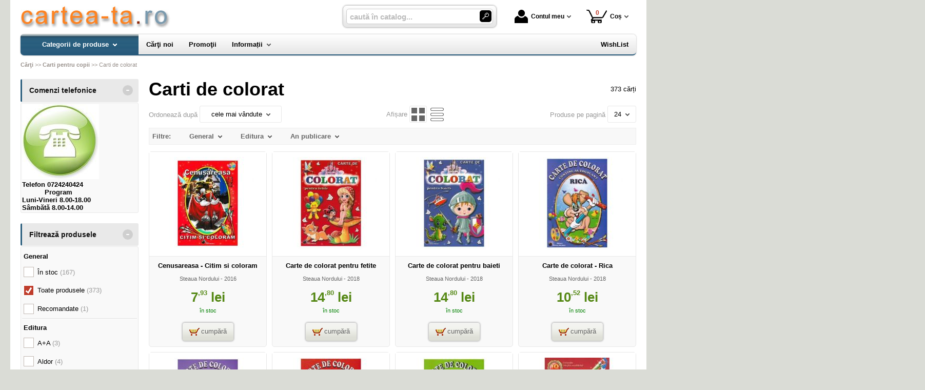

--- FILE ---
content_type: text/html; charset=utf-8
request_url: https://www.cartea-ta.ro/carti/carti-de-colorat--i141-p6
body_size: 21495
content:
<!doctype html>
<html lang="ro">
<head><title>Carti de colorat - Cartea-Ta.Ro - 6</title>
<meta http-equiv="Content-Type" content="text/html; charset=utf-8">
<meta name="description" content="Pag. 6 - Magazin virtual - comandaţi online produsele dorite!">
<meta name="viewport" content="width=device-width, initial-scale=1.0, minimum-scale=1.0">
<base href="https://www.cartea-ta.ro/">
<link rel="shortcut icon" href="https://cartea-ta.ro/favicon.ico">
<link rel="stylesheet" type="text/css" href="https://cartea-ta.ro/site/css/style.801.css">
<link rel="canonical" href="https://www.cartea-ta.ro/carti/carti-de-colorat--i141-p6">
<meta property="fb:app_id" content="320690068306424"/>
</head>
<body itemscope itemtype="http://schema.org/CollectionPage">
<div id="sticky-menu">
<div class="sticky-menu-outer"><div class="sticky-menu-inner"><div class="sticky-logo"><a href="https://www.cartea-ta.ro/"><img src="https://cartea-ta.ro/site/images/carti.jpg" alt="logo" width="294" height="44" class="sticky-logo-img"></a></div><ul class="vs-icon-menu"><li class="client-item"><div class="inner"><div class="icon-wrap"><a href="https://www.cartea-ta.ro/cont-client" class="menu-a"><span class="icon account-icon"></span>Contul meu</a></div></div><div class="pop welcome"><div class="inner"><div class="entry buttons"><a href="https://www.cartea-ta.ro/login" class="vs-button-submit vs-button-full vs-button-login">autentificare</a></div><div class="entry" style="padding-top: 10px"><a href="https://www.cartea-ta.ro/cont-client/reaminteste-parola">Ați uitat parola?</a></div><div class="entry"><a href="https://www.cartea-ta.ro/login">Nu aveți cont? Creați-l!</a></div></div>
</div>
</li><li class="cart-item"><div class="inner"><div class="icon-wrap"><a href="https://www.cartea-ta.ro/cos" class="menu-a see-cart"><span class="icon cart-icon"><span class="no-of-items">0</span></span>Coș</a></div></div><div class="pop mini-cart"><div class="inner"><div style="color: #666; text-align: center">Coșul dvs este gol.</div></div></div></li></ul><div class="search-zone clearfix"><div class="search-container"><div class="search-wrap"><form name="search" action="https://www.cartea-ta.ro/index.php" method="get" accept-charset="utf-8"><input type="hidden" name="submitted" value="1">

<input type="hidden" name="O" value="search">
<div class="search-inner"><input type="text" name="keywords" value="" class="vs_search" maxlength="150" placeholder="caută în catalog..." autocomplete="off"></div><div class="button-wrap"><button name="do_submit" value="1" type="submit" class="search-btn"><span class="magnifier"></span></button></div>
</form>
</div>
</div>
</div>
</div>
</div>
</div>
<div id="ePageContainer">
<div class="head-wrap">
<div id="eHeader" class="clearfix" itemscope itemtype="http://schema.org/WPHeader"><div class="logo"><a href="https://www.cartea-ta.ro/"><img src="https://cartea-ta.ro/site/images/carti.jpg" alt="logo" width="294" height="44"></a></div><ul class="vs-icon-menu"><li class="client-item"><div class="inner"><div class="icon-wrap"><a href="https://www.cartea-ta.ro/cont-client" class="menu-a"><span class="icon account-icon"></span>Contul meu</a></div></div><div class="pop welcome"><div class="inner"><div class="entry buttons"><a href="https://www.cartea-ta.ro/login" class="vs-button-submit vs-button-full vs-button-login">autentificare</a></div><div class="entry" style="padding-top: 10px"><a href="https://www.cartea-ta.ro/cont-client/reaminteste-parola">Ați uitat parola?</a></div><div class="entry"><a href="https://www.cartea-ta.ro/login">Nu aveți cont? Creați-l!</a></div></div>
</div>
</li><li class="cart-item"><div class="inner"><div class="icon-wrap"><a href="https://www.cartea-ta.ro/cos" class="menu-a see-cart"><span class="icon cart-icon"><span class="no-of-items">0</span></span>Coș</a></div></div><div class="pop mini-cart"><div class="inner"><div style="color: #666; text-align: center">Coșul dvs este gol.</div></div></div></li><li class="menu-item"><div class="inner"><div class="icon-wrap"><a href="javascript:void(0)" class="menu-a"><span class="icon menu-icon"></span>Meniu</a></div></div></li></ul><div id="mobile-account" class="mini-account mobile-pop"><div class="pop"><div class="inner"><form name="authenticate" action="https://www.cartea-ta.ro/index.php" method="post"><input type="hidden" name="submitted" value="1">

<input type="hidden" name="P" value="login">
<input type="hidden" name="O" value="login">
<div class="entry"><label for="welcome_m">Adresa de e-mail</label><input type="text" name="email_address" value="" id="welcome_m" class="txt-i"></div><div class="entry"><label for="welcome_p">Parola</label><input type="password" name="password" value="" id="welcome_p" class="txt-i"></div><div class="entry buttons"><button name="O" value="login" type="submit" class="vs-button-submit vs-button-full">autentificare</button></div></form>
<div class="entry" style="padding-top: 10px"><a href="https://www.cartea-ta.ro/cont-client/reaminteste-parola">Ați uitat parola?</a></div><div class="entry"><a href="https://www.cartea-ta.ro/login">Nu aveți cont? Creați-l!</a></div></div>
</div>
</div><div id="mobile-cart" class="mobile-pop"></div><div id="mobile-menu" class="mobile-pop"></div><div class="search-zone clearfix"><div class="show-catalog-menu-wrap"><div class="show-inner"><a href="https://www.cartea-ta.ro/categorii" id="show-catalog-menu-btn" class="show-catalog-menu-a vs-button-submit">Produse</a></div>
</div>
<div class="search-container"><div class="search-wrap"><form name="search" action="https://www.cartea-ta.ro/index.php" method="get" accept-charset="utf-8"><input type="hidden" name="submitted" value="1">

<input type="hidden" name="O" value="search">
<div class="search-inner"><input type="text" name="keywords" value="" class="vs_search" maxlength="150" placeholder="caută în catalog..." autocomplete="off"></div><div class="button-wrap"><button name="do_submit" value="1" type="submit" class="search-btn"><span class="magnifier"></span></button></div>
</form>
</div>
</div>
</div>
</div>
</div>
<div id="vs-menu-wrap" itemscope itemtype="http://schema.org/SiteNavigationElement"><div id="vs-menu" class="clearfix"><ul><li class="has-sub active"><a href="https://www.cartea-ta.ro/categorii" class="products-a"><span>Categorii de produse</span><span class="arrow-down"></span></a><ul class="categories">
<li class="has-sub"><a href="https://www.cartea-ta.ro/categorii-carti/lichidari-de-stoc--i237" class="alt">LICHIDARI DE STOC</a><ul><li><a href="https://www.cartea-ta.ro/carti/carti-la-5-lei--i243">Carti la 5 LEI</a></li><li><a href="https://www.cartea-ta.ro/carti/carti-la-10-lei--i241">Carti  la 10 LEI</a></li><li><a href="https://www.cartea-ta.ro/carti/carti-la-3-lei--i244">Carti la 3 LEI</a></li><li><a href="https://www.cartea-ta.ro/carti/carti-la-7-lei--i246">Carti la 7 LEI</a></li></ul></li>
<li class="has-sub"><a href="https://www.cartea-ta.ro/categorii-carti/agrement-divertisment--i14" class="alt">Agrement, divertisment</a><ul><li><a href="https://www.cartea-ta.ro/carti/agricultura--i205">Agricultura</a></li><li><a href="https://www.cartea-ta.ro/carti/autovehicule--i218">Autovehicule</a></li><li><a href="https://www.cartea-ta.ro/carti/creativitate--i236">Creativitate</a></li><li><a href="https://www.cartea-ta.ro/carti/muzica--i167">Muzica</a></li><li><a href="https://www.cartea-ta.ro/carti/pasari-animale--i171">Pasari - Animale</a></li><li><a href="https://www.cartea-ta.ro/carti/pescuit--i169">Pescuit</a></li><li><a href="https://www.cartea-ta.ro/carti/plante--i199">plante</a></li><li><a href="https://www.cartea-ta.ro/carti/sport--i166">Sport</a></li><li><a href="https://www.cartea-ta.ro/carti/turism--i168">Turism</a></li><li><a href="https://www.cartea-ta.ro/carti/umor--i176">Umor</a></li><li><a href="https://www.cartea-ta.ro/carti/vanatoare--i170">Vanatoare</a></li></ul></li>
<li class="has-sub"><a href="https://www.cartea-ta.ro/categorii-carti/stiinte-juridice-economice--i2" class="alt">Stiinte juridice, economice</a><ul><li><a href="https://www.cartea-ta.ro/carti/diverse--i208">Diverse</a></li><li><a href="https://www.cartea-ta.ro/carti/contabilitate--i116">Contabilitate</a></li><li><a href="https://www.cartea-ta.ro/carti/drept--i118">Drept</a></li><li><a href="https://www.cartea-ta.ro/carti/economie--i195">economie</a></li><li><a href="https://www.cartea-ta.ro/carti/finante--i113">Finante</a></li><li><a href="https://www.cartea-ta.ro/carti/legislatie--i117">Legislatie</a></li><li><a href="https://www.cartea-ta.ro/carti/management--i114">Management</a></li><li><a href="https://www.cartea-ta.ro/carti/marketing--i115">Marketing</a></li></ul></li>
<li class="has-sub"><a href="https://www.cartea-ta.ro/categorii-carti/stiinte-naturale--i16" class="alt">Stiinte naturale</a><ul><li><a href="https://www.cartea-ta.ro/carti/astronomie--i210">Astronomie</a></li><li><a href="https://www.cartea-ta.ro/carti/ecologie--i233">Ecologie</a></li><li><a href="https://www.cartea-ta.ro/carti/genetica-si-evolutionism--i186">Genetica si evolutionism</a></li></ul></li>
<li class="has-sub"><a href="https://www.cartea-ta.ro/categorii-carti/stiinte-oculte-parapsihologie-esoterism--i9" class="alt">Stiinte oculte, parapsihologie, esoterism</a><ul><li><a href="https://www.cartea-ta.ro/carti/astrologie--i234">Astrologie</a></li><li><a href="https://www.cartea-ta.ro/carti/carti-de-ghicit--i152">Carti de ghicit</a></li><li><a href="https://www.cartea-ta.ro/carti/carti-de-vise--i151">Carti de vise</a></li><li><a href="https://www.cartea-ta.ro/carti/esoterism--i150">Esoterism</a></li><li><a href="https://www.cartea-ta.ro/carti/extrasenzorial-paranormal--i148">Extrasenzorial, paranormal</a></li><li><a href="https://www.cartea-ta.ro/carti/medicina-astrala-bioterapii--i192">Medicina astrala, bioterapii</a></li><li><a href="https://www.cartea-ta.ro/carti/mistere--i149">Mistere</a></li><li><a href="https://www.cartea-ta.ro/carti/stiinte-oculte--i191">Stiinte oculte</a></li><li><a href="https://www.cartea-ta.ro/carti/zodiace--i153">Zodiace</a></li></ul></li>
<li class="has-sub"><a href="https://www.cartea-ta.ro/categorii-carti/stiinte-sociale-si-umaniste--i3" class="alt">Stiinte sociale si umaniste</a><ul><li><a href="https://www.cartea-ta.ro/carti/istorie--i201">Istorie</a></li><li><a href="https://www.cartea-ta.ro/carti/dezvoltare-personala--i249">Dezvoltare personala</a></li><li><a href="https://www.cartea-ta.ro/carti/istorie-recenta--i229">Istorie Recenta</a></li><li><a href="https://www.cartea-ta.ro/carti/spiritualitate--i247">Spiritualitate</a></li><li><a href="https://www.cartea-ta.ro/carti/comunicare--i123">Comunicare</a></li><li><a href="https://www.cartea-ta.ro/carti/filosofie--i119">Filosofie</a></li><li><a href="https://www.cartea-ta.ro/carti/jurnalism--i200">Jurnalism</a></li><li><a href="https://www.cartea-ta.ro/carti/pedagogie--i196">pedagogie</a></li><li><a href="https://www.cartea-ta.ro/carti/psihanaliza--i187">Psihanaliza</a></li><li><a href="https://www.cartea-ta.ro/carti/psihologie--i120">Psihologie</a></li><li><a href="https://www.cartea-ta.ro/carti/religie--i122">Religie</a></li><li><a href="https://www.cartea-ta.ro/carti/sociologie--i121">Sociologie</a></li><li><a href="https://www.cartea-ta.ro/carti/stiinte-politice--i178">Stiinte politice</a></li></ul></li>
<li class="has-sub"><a href="https://www.cartea-ta.ro/categorii-carti/diverse--i15" class="alt">Diverse</a><ul><li><a href="https://www.cartea-ta.ro/carti/arhitectura--i209">Arhitectura</a></li><li><a href="https://www.cartea-ta.ro/carti/arte-martiale--i219">Arte Martiale</a></li><li><a href="https://www.cartea-ta.ro/carti/arte-vizuale--i190">Arte vizuale</a></li><li><a href="https://www.cartea-ta.ro/carti/bioenergie-bioterapie--i145">Bioenergie - Bioterapie</a></li><li><a href="https://www.cartea-ta.ro/carti/critica-literara--i18">Critica literara</a></li><li><a href="https://www.cartea-ta.ro/carti/istoria-literaturii--i197">Istoria Literaturii</a></li><li><a href="https://www.cartea-ta.ro/carti/lucrari-diverse--i174">Lucrari diverse</a></li><li><a href="https://www.cartea-ta.ro/carti/papetarie--i173">Papetarie</a></li><li><a href="https://www.cartea-ta.ro/carti/reviste--i172">Reviste</a></li></ul></li>
<li class="has-sub"><a href="https://www.cartea-ta.ro/categorii-carti/alimentatie-sanatate-tratamente--i8" class="alt">Alimentatie, sanatate, tratamente</a><ul><li><a href="https://www.cartea-ta.ro/carti/tratamente--i206">Tratamente</a></li><li><a href="https://www.cartea-ta.ro/carti/alimentatie-bucatarie--i147">Alimentatie - Bucatarie</a></li><li><a href="https://www.cartea-ta.ro/carti/autocunoastere-teste--i146">Autocunoastere - Teste</a></li><li><a href="https://www.cartea-ta.ro/carti/medicina-umana--i142">Medicina umana</a></li><li><a href="https://www.cartea-ta.ro/carti/psihologie-practica--i143">Psihologie practica</a></li><li><a href="https://www.cartea-ta.ro/carti/tratamente-naturiste--i144">Tratamente naturiste</a></li></ul></li>
<li class="has-sub"><a href="https://www.cartea-ta.ro/categorii-carti/beletristica--i6" class="alt">Beletristica</a><ul><li><a href="https://www.cartea-ta.ro/carti/aforisme-maxime-proverbe-zicatori--i235">Aforisme, maxime, proverbe, zicatori</a></li><li><a href="https://www.cartea-ta.ro/carti/dramaturgie--i232">Dramaturgie</a></li><li><a href="https://www.cartea-ta.ro/carti/fabule--i213">Fabule</a></li><li><a href="https://www.cartea-ta.ro/carti/literatura-erotica--i221">Literatura Erotica</a></li><li><a href="https://www.cartea-ta.ro/carti/literatura-fantastica--i230">Literatura Fantastica</a></li><li><a href="https://www.cartea-ta.ro/carti/literatura-horror--i216">Literatura Horror</a></li><li><a href="https://www.cartea-ta.ro/carti/literatura-istorica--i231">Literatura Istorica</a></li><li><a href="https://www.cartea-ta.ro/carti/aventuri--i130">Aventuri</a></li><li><a href="https://www.cartea-ta.ro/carti/biografii--i181">Biografii</a></li><li><a href="https://www.cartea-ta.ro/carti/calatorii--i138">Calatorii</a></li><li><a href="https://www.cartea-ta.ro/carti/carti-de-dragoste--i133">Carti de dragoste</a></li><li><a href="https://www.cartea-ta.ro/carti/carti-politiste--i131">Carti politiste</a></li><li><a href="https://www.cartea-ta.ro/carti/diverse--i182">Diverse</a></li><li><a href="https://www.cartea-ta.ro/carti/eseuri--i137">Eseuri</a></li><li><a href="https://www.cartea-ta.ro/carti/jurnale--i135">Jurnale</a></li><li><a href="https://www.cartea-ta.ro/carti/literatura-clasica--i134">Literatura clasica</a></li><li><a href="https://www.cartea-ta.ro/carti/literatura-sf--i132">Literatura SF</a></li><li><a href="https://www.cartea-ta.ro/carti/literatura-umoristica--i177">Literatura Umoristica</a></li><li><a href="https://www.cartea-ta.ro/carti/memorialistica--i136">Memorialistica</a></li><li><a href="https://www.cartea-ta.ro/carti/poezii--i179">Poezii</a></li><li><a href="https://www.cartea-ta.ro/carti/povestiri-nuvele-proza-scurta--i198">Povestiri, nuvele, proza scurta</a></li><li><a href="https://www.cartea-ta.ro/carti/romane--i180">Romane</a></li></ul></li>
<li class="has-sub"><a href="https://www.cartea-ta.ro/categorii-carti/calculatoare-informatica--i11" class="alt">Calculatoare, Informatica</a><ul><li><a href="https://www.cartea-ta.ro/carti/comunicatii--i160">Comunicatii</a></li><li><a href="https://www.cartea-ta.ro/carti/desktop-publishing--i161">Desktop publishing</a></li><li><a href="https://www.cartea-ta.ro/carti/grafica--i159">Grafica</a></li><li><a href="https://www.cartea-ta.ro/carti/internet--i162">Internet</a></li><li><a href="https://www.cartea-ta.ro/carti/office--i157">Office</a></li><li><a href="https://www.cartea-ta.ro/carti/programare--i158">Programare</a></li><li><a href="https://www.cartea-ta.ro/carti/utilizare-programe--i188">Utilizare programe</a></li></ul></li>
<li class="has-sub"><a href="https://www.cartea-ta.ro/categorii-carti/carti-pentru-copii--i7" class="alt">Carti pentru copii</a><ul><li><a href="https://www.cartea-ta.ro/carti/auxiliare-gradinita--i262">Auxiliare Gradinita</a></li><li><a href="https://www.cartea-ta.ro/carti/carti-jucarii--i220">Carti jucarii</a></li><li><a href="https://www.cartea-ta.ro/carti/diverse--i207">Diverse</a></li><li><a href="https://www.cartea-ta.ro/carti/carti-de-colorat--i141">Carti de colorat</a></li><li><a href="https://www.cartea-ta.ro/carti/carti-ilustrate--i140">Carti ilustrate</a></li><li><a href="https://www.cartea-ta.ro/carti/enciclopedii-pentru-copii--i194">Enciclopedii pentru copii</a></li><li><a href="https://www.cartea-ta.ro/carti/literatura-pentru-copii--i139">Literatura pentru copii</a></li></ul></li>
<li class="has-sub"><a href="https://www.cartea-ta.ro/categorii-carti/enciclopedii-dictionare-atlase-albume--i10" class="alt">Enciclopedii, dictionare, atlase, albume</a><ul><li><a href="https://www.cartea-ta.ro/carti/dictionare-diverse--i212">Dictionare diverse</a></li><li><a href="https://www.cartea-ta.ro/carti/albume--i156">Albume</a></li><li><a href="https://www.cartea-ta.ro/carti/atlase--i155">Atlase</a></li><li><a href="https://www.cartea-ta.ro/carti/enciclopedii--i154">Enciclopedii</a></li></ul></li>
<li class="has-sub"><a href="https://www.cartea-ta.ro/categorii-carti/ghiduri-harti--i13" class="alt">Ghiduri, Harti</a><ul><li><a href="https://www.cartea-ta.ro/carti/ghiduri-diverse--i175">Ghiduri diverse</a></li><li><a href="https://www.cartea-ta.ro/carti/ghiduri-turistice--i163">Ghiduri turistice</a></li><li><a href="https://www.cartea-ta.ro/carti/harti-diverse--i185">Harti diverse</a></li><li><a href="https://www.cartea-ta.ro/carti/harti-turistice--i164">Harti turistice</a></li></ul></li>
<li class="has-sub"><a href="https://www.cartea-ta.ro/categorii-carti/invatamant-educatie--i1" class="alt">Invatamant, Educatie</a><ul><li><a href="https://www.cartea-ta.ro/carti/cultura-generala--i203">Cultura Generala</a></li><li><a href="https://www.cartea-ta.ro/carti/religie--i202">Religie</a></li><li><a href="https://www.cartea-ta.ro/carti/auxiliare-scolare--i272">Auxiliare şcolare</a></li><li><a href="https://www.cartea-ta.ro/carti/pedagogie--i211">Pedagogie</a></li><li><a href="https://www.cartea-ta.ro/carti/suport-didactic--i271">Suport didactic</a></li><li><a href="https://www.cartea-ta.ro/carti/bibliografie-scolara--i103">Bibliografie scolara</a></li><li><a href="https://www.cartea-ta.ro/carti/biologie--i110">Biologie</a></li><li><a href="https://www.cartea-ta.ro/carti/chimie--i109">Chimie</a></li><li><a href="https://www.cartea-ta.ro/carti/culegeri--i102">Culegeri</a></li><li><a href="https://www.cartea-ta.ro/carti/dictionare--i104">Dictionare</a></li><li><a href="https://www.cartea-ta.ro/carti/fizica--i108">Fizica</a></li><li><a href="https://www.cartea-ta.ro/carti/geografie--i112">Geografie</a></li><li><a href="https://www.cartea-ta.ro/carti/ghiduri-scolare--i105">Ghiduri scolare</a></li><li><a href="https://www.cartea-ta.ro/carti/istorie--i111">Istorie</a></li><li><a href="https://www.cartea-ta.ro/carti/manuale--i101">Manuale</a></li><li><a href="https://www.cartea-ta.ro/carti/matematica--i107">Matematica</a></li><li><a href="https://www.cartea-ta.ro/carti/memoratoare--i193">Memoratoare</a></li><li><a href="https://www.cartea-ta.ro/carti/romana--i106">Romana</a></li></ul></li>
<li class="has-sub"><a href="https://www.cartea-ta.ro/categorii-carti/limbi-straine--i5" class="alt">Limbi straine</a><ul><li><a href="https://www.cartea-ta.ro/carti/cursuri-pentru-avansati--i226">Cursuri pentru avansati</a></li><li><a href="https://www.cartea-ta.ro/carti/cursuri-pentru-categorii-profesionale--i227">Cursuri pentru categorii profesionale</a></li><li><a href="https://www.cartea-ta.ro/carti/cursuri-pentru-incepatori--i225">Cursuri pentru incepatori</a></li><li><a href="https://www.cartea-ta.ro/carti/dictionare--i223">Dictionare</a></li><li><a href="https://www.cartea-ta.ro/carti/exercitii-si-teste--i228">Exercitii si teste</a></li><li><a href="https://www.cartea-ta.ro/carti/ghiduri-de-conversatie--i222">Ghiduri de Conversatie</a></li><li><a href="https://www.cartea-ta.ro/carti/gramatica--i224">Gramatica</a></li></ul></li>
<li><a href="https://www.cartea-ta.ro/produse/carduri--i276">Carduri</a></li>
<li class="has-sub"><a href="https://www.cartea-ta.ro/categorii-carti/manuale-si-auxiliare-scolare--i251" class="alt">Manuale si auxiliare scolare</a><ul><li><a href="https://www.cartea-ta.ro/carti/bacalaureat--i255">Bacalaureat</a></li><li><a href="https://www.cartea-ta.ro/carti/clasa-i--i252">Clasa I</a></li><li><a href="https://www.cartea-ta.ro/carti/clasa-ii--i263">Clasa II</a></li><li><a href="https://www.cartea-ta.ro/carti/clasa-iii--i264">Clasa III</a></li><li><a href="https://www.cartea-ta.ro/carti/clasa-iv--i261">Clasa IV</a></li><li><a href="https://www.cartea-ta.ro/carti/clasa-ix--i269">Clasa IX</a></li><li><a href="https://www.cartea-ta.ro/carti/clasa-v--i268">Clasa V</a></li><li><a href="https://www.cartea-ta.ro/carti/clasa-vi--i257">Clasa VI</a></li><li><a href="https://www.cartea-ta.ro/produse/clasa-vii--i265">Clasa VII</a></li><li><a href="https://www.cartea-ta.ro/carti/clasa-vii--i266">Clasa VII</a></li><li><a href="https://www.cartea-ta.ro/carti/clasa-viii--i267">Clasa VIII</a></li><li><a href="https://www.cartea-ta.ro/carti/clasa-x--i258">Clasa X</a></li><li><a href="https://www.cartea-ta.ro/carti/clasa-xi--i259">Clasa XI</a></li><li><a href="https://www.cartea-ta.ro/carti/clasa-xii--i260">Clasa XII</a></li></ul></li>
<li class="has-sub"><a href="https://www.cartea-ta.ro/categorii/mesaje-dininima--i273" class="alt">MESAJE DIN...INIMA</a><ul><li><a href="https://www.cartea-ta.ro/produse/inima-cadou--i275">INIMA-cadou</a></li><li><a href="https://www.cartea-ta.ro/produse/inima-magnet--i274">INIMA-magnet</a></li></ul></li>
<li class="last"><a href="https://www.cartea-ta.ro/produse/stiinta-si-tehnica--i270">Stiinta si tehnica</a></li>
</ul>
</li><li><a href="https://www.cartea-ta.ro/librarie-virtuala/carti-noi"><span>Cărţi noi</span></a></li><li><a href="https://www.cartea-ta.ro/librarie-virtuala/oferta-speciala-carti"><span>Promoţii</span></a></li><li class="has-sub"><a href="https://www.cartea-ta.ro/info"><span>Informații</span><span class="arrow-down"></span></a><ul><li><a href="https://www.cartea-ta.ro/contact">Contact</a></li>
<li><a href="https://www.cartea-ta.ro/despre-noi">Cine suntem?</a></li>
<li><a href="https://www.cartea-ta.ro/despre-livrare">Despre livrare</a></li>
<li><a href="https://www.cartea-ta.ro/ajutor">Cum cumpăr?</a></li>
<li><a href="https://www.cartea-ta.ro/librarie-virtuala/carti-noi">Cărţi noi</a></li>
<li><a href="https://www.cartea-ta.ro/edituri">Edituri</a></li>
<li class="last"><a href="https://www.cartea-ta.ro/librarie-virtuala/autori">autori</a></li>
</ul></li><li class="right-menu"><a href="https://www.cartea-ta.ro/wishlist"><span>WishList</span></a></li>
</ul></div>
</div>
<div class="main-wrap clearfix">
<div id="breadcrumb"><ul itemscope itemtype="http://schema.org/BreadcrumbList"><li class="crumb" itemprop="itemListElement" itemscope itemtype="https://schema.org/ListItem"><a href="https://www.cartea-ta.ro/" itemprop="item" title="logo"><span itemprop="name">Cărţi</span></a><meta itemprop="position" content="1"></li><li class="crumb" itemprop="itemListElement" itemscope itemtype="https://schema.org/ListItem"> >> <a href="https://www.cartea-ta.ro/categorii-carti/carti-pentru-copii--i7" itemprop="item" title="Carti pentru copii"><span itemprop="name">Carti pentru copii</span></a><meta itemprop="position" content="2"></li><li class="crumb"> >> <strong>Carti de colorat</strong></li></ul></div>
<div id="main"><div class="liquid-2c-ab"><div class="liquid-content-col"><div class="liquid-content-marginer"><div id="dynamiczone" itemprop="mainContentOfPage" itemscope itemtype="http://schema.org/WebPageElement">
<div class="products__page"><ul id="products-page-title" class="simple-flex page-title"><li><h1>Carti de colorat</h1></li><li><span class="no-of-products">373 cărți</span></li></ul>
<ul class="simple-flex" id="eSort"><li><span class="tag">Ordonează după</span> <div class="simple-menu" id="product-sorting"><div class="active"><a href="javascript:void(0)" class="option active-a" rel="nofollow">cele mai vândute<span class="arrow-down"></span></a></div><ul class="boxlist"><li><a href="https://www.cartea-ta.ro/carti/carti-de-colorat--i141?sort=1" class="option" rel="nofollow">alfabetic</a></li><li><a href="https://www.cartea-ta.ro/carti/carti-de-colorat--i141?sort=2" class="option" rel="nofollow">cele mai recente</a></li><li><a href="https://www.cartea-ta.ro/carti/carti-de-colorat--i141?sort=3" class="option" rel="nofollow">cele mai vândute</a></li><li><a href="https://www.cartea-ta.ro/carti/carti-de-colorat--i141?sort=4" class="option" rel="nofollow">preț crescător</a></li><li><a href="https://www.cartea-ta.ro/carti/carti-de-colorat--i141?sort=5" class="option" rel="nofollow">preț descrescător</a></li><li><a href="https://www.cartea-ta.ro/carti/carti-de-colorat--i141?sort=6" class="option" rel="nofollow">anul publicării</a></li><li><a href="https://www.cartea-ta.ro/carti/carti-de-colorat--i141?sort=10" class="option" rel="nofollow">neordonate</a></li></ul></div>
</li><li><div class="view-products"><span class="tag">Afișare&nbsp;</span><div id="view-menu"><a href="https://www.cartea-ta.ro/carti/carti-de-colorat--i141-p6?view=1" class="view-icon view-icon-active" title="Grilă" rel="nofollow"><span class="icon icon-grid icon-grid-active"></span></a><a href="https://www.cartea-ta.ro/carti/carti-de-colorat--i141-p6?view=2" class="view-icon" title="Listă" rel="nofollow"><span class="icon icon-list"></span></a></div></div></li><li><span class="tag">Produse pe pagină</span> <div class="simple-menu products-per-page"><div class="active"><a href="javascript:void(0)" class="option active-a" rel="nofollow">24<span class="arrow-down"></span></a></div><ul class="boxlist"><li><a href="https://www.cartea-ta.ro/carti/carti-de-colorat--i141?no=24" class="option" rel="nofollow">24</a></li><li><a href="https://www.cartea-ta.ro/carti/carti-de-colorat--i141?no=36" class="option" rel="nofollow">36</a></li><li><a href="https://www.cartea-ta.ro/carti/carti-de-colorat--i141?no=48" class="option" rel="nofollow">48</a></li><li><a href="https://www.cartea-ta.ro/carti/carti-de-colorat--i141?no=60" class="option" rel="nofollow">60</a></li><li><a href="https://www.cartea-ta.ro/carti/carti-de-colorat--i141?no=72" class="option" rel="nofollow">72</a></li></ul></div>
</li></ul><div class="show-mobile-filters"><button name="show-filters" value="1" type="button" class="filter-button">filtrează produsele</button></div><!-- start filter --><div id="filters" class="clearfix"><ul><li><h3 class="h3">Filtre:</h3></li><li><h3 class="h3">General<span class="arrow-down"></span></h3><div class="boxContents"><ul class="boxlist"><li><div class="filter-option js-filter" data-qs="filtru=1-1">În stoc <span class="no-of-prods">(167)</span></div></li>
<li><a href="https://www.cartea-ta.ro/carti/carti-de-colorat--i141" class="filter-option filter-active">Toate produsele <span class="no-of-prods">(373)</span></a></li>
<li><div class="filter-option js-filter" data-qs="filtru=1-6">Recomandate <span class="no-of-prods">(1)</span></div></li>
</ul></div></li><li><h3 class="h3">Editura<span class="arrow-down"></span></h3><div class="boxContents"><ul class="boxlist"><li><a href="https://www.cartea-ta.ro/carti/carti-de-colorat--i141?filtru=2-367" class="filter-option">A+A <span class="no-of-prods">(3)</span></a></li>
<li><a href="https://www.cartea-ta.ro/carti/carti-de-colorat--i141?filtru=2-372" class="filter-option">Aldor <span class="no-of-prods">(4)</span></a></li>
<li><a href="https://www.cartea-ta.ro/carti/carti-de-colorat--i141?filtru=2-380" class="filter-option">Ana <span class="no-of-prods">(3)</span></a></li>
<li><a href="https://www.cartea-ta.ro/carti/carti-de-colorat--i141?filtru=2-385" class="filter-option">Andromeda <span class="no-of-prods">(2)</span></a></li>
<li><a href="https://www.cartea-ta.ro/carti/carti-de-colorat--i141?filtru=2-391" class="filter-option">Aramis <span class="no-of-prods">(6)</span></a></li>
<li><a href="https://www.cartea-ta.ro/carti/carti-de-colorat--i141?filtru=2-189" class="filter-option">Ars Libri <span class="no-of-prods">(4)</span></a></li>
<li><a href="https://www.cartea-ta.ro/carti/carti-de-colorat--i141?filtru=2-190" class="filter-option">ART Grup Editorial <span class="no-of-prods">(2)</span></a></li>
<li><a href="https://www.cartea-ta.ro/carti/carti-de-colorat--i141?filtru=2-201" class="filter-option">Biblion <span class="no-of-prods">(5)</span></a></li>
<li><a href="https://www.cartea-ta.ro/carti/carti-de-colorat--i141?filtru=2-425" class="filter-option">Cassandra <span class="no-of-prods">(4)</span></a></li>
<li><a href="https://www.cartea-ta.ro/carti/carti-de-colorat--i141?filtru=2-216" class="filter-option">Cert Total Invest <span class="no-of-prods">(1)</span></a></li>
<li><a href="https://www.cartea-ta.ro/carti/carti-de-colorat--i141?filtru=2-155" class="filter-option">Curtea Veche <span class="no-of-prods">(1)</span></a></li>
<li><a href="https://www.cartea-ta.ro/carti/carti-de-colorat--i141?filtru=2-442" class="filter-option">Delta Cart Educational <span class="no-of-prods">(6)</span></a></li>
<li><a href="https://www.cartea-ta.ro/carti/carti-de-colorat--i141?filtru=2-230" class="filter-option">Didactica Publishing House <span class="no-of-prods">(1)</span></a></li>
<li><a href="https://www.cartea-ta.ro/carti/carti-de-colorat--i141?filtru=2-54" class="filter-option">Eduard <span class="no-of-prods">(1)</span></a></li>
<li><a href="https://www.cartea-ta.ro/carti/carti-de-colorat--i141?filtru=2-150" class="filter-option">Egmont Romania <span class="no-of-prods">(31)</span></a></li>
<li><a href="https://www.cartea-ta.ro/carti/carti-de-colorat--i141?filtru=2-160" class="filter-option">Erc Press <span class="no-of-prods">(38)</span></a></li>
<li><a href="https://www.cartea-ta.ro/carti/carti-de-colorat--i141?filtru=2-245" class="filter-option">Eurobookids <span class="no-of-prods">(25)</span></a></li>
<li><a href="https://www.cartea-ta.ro/carti/carti-de-colorat--i141?filtru=2-463" class="filter-option">Flamingo <span class="no-of-prods">(28)</span></a></li>
<li><a href="https://www.cartea-ta.ro/carti/carti-de-colorat--i141?filtru=2-468" class="filter-option">Gama <span class="no-of-prods">(24)</span></a></li>
<li><a href="https://www.cartea-ta.ro/carti/carti-de-colorat--i141?filtru=2-263" class="filter-option">Incognito Media <span class="no-of-prods">(1)</span></a></li>
<li><a href="https://www.cartea-ta.ro/carti/carti-de-colorat--i141?filtru=2-490" class="filter-option">Iulian <span class="no-of-prods">(9)</span></a></li>
<li><a href="https://www.cartea-ta.ro/carti/carti-de-colorat--i141?filtru=2-496" class="filter-option">Lamer <span class="no-of-prods">(1)</span></a></li>
<li><a href="https://www.cartea-ta.ro/carti/carti-de-colorat--i141?filtru=2-86" class="filter-option">Maxim Bit <span class="no-of-prods">(35)</span></a></li>
<li><a href="https://www.cartea-ta.ro/carti/carti-de-colorat--i141?filtru=2-515" class="filter-option">Miracol <span class="no-of-prods">(1)</span></a></li>
<li><a href="https://www.cartea-ta.ro/carti/carti-de-colorat--i141?filtru=2-523" class="filter-option">Nicol <span class="no-of-prods">(22)</span></a></li>
<li><a href="https://www.cartea-ta.ro/carti/carti-de-colorat--i141?filtru=2-306" class="filter-option">Nomina <span class="no-of-prods">(1)</span></a></li>
<li><a href="https://www.cartea-ta.ro/carti/carti-de-colorat--i141?filtru=2-307" class="filter-option">Noriel Maxim <span class="no-of-prods">(1)</span></a></li>
<li><a href="https://www.cartea-ta.ro/carti/carti-de-colorat--i141?filtru=2-538" class="filter-option">Pintexim <span class="no-of-prods">(13)</span></a></li>
<li><a href="https://www.cartea-ta.ro/carti/carti-de-colorat--i141?filtru=2-327" class="filter-option">Rafet <span class="no-of-prods">(3)</span></a></li>
<li><a href="https://www.cartea-ta.ro/carti/carti-de-colorat--i141?filtru=2-557" class="filter-option">Roxel <span class="no-of-prods">(16)</span></a></li>
<li><a href="https://www.cartea-ta.ro/carti/carti-de-colorat--i141?filtru=2-567" class="filter-option">Steaua Nordului <span class="no-of-prods">(24)</span></a></li>
<li><a href="https://www.cartea-ta.ro/carti/carti-de-colorat--i141?filtru=2-145" class="filter-option">Stefan <span class="no-of-prods">(32)</span></a></li>
<li><a href="https://www.cartea-ta.ro/carti/carti-de-colorat--i141?filtru=2-345" class="filter-option">Studis <span class="no-of-prods">(3)</span></a></li>
<li><a href="https://www.cartea-ta.ro/carti/carti-de-colorat--i141?filtru=2-158" class="filter-option">Teora <span class="no-of-prods">(7)</span></a></li>
<li><a href="https://www.cartea-ta.ro/carti/carti-de-colorat--i141?filtru=2-581" class="filter-option">Triumf <span class="no-of-prods">(6)</span></a></li>
<li><a href="https://www.cartea-ta.ro/carti/carti-de-colorat--i141?filtru=2-353" class="filter-option">Unicart <span class="no-of-prods">(3)</span></a></li>
<li><a href="https://www.cartea-ta.ro/carti/carti-de-colorat--i141?filtru=2-593" class="filter-option">Vox <span class="no-of-prods">(1)</span></a></li>
<li><a href="https://www.cartea-ta.ro/carti/carti-de-colorat--i141?filtru=2-644" class="filter-option">Asociatia Geto-Dacii <span class="no-of-prods">(1)</span></a></li>
<li><a href="https://www.cartea-ta.ro/carti/carti-de-colorat--i141?filtru=2-660" class="filter-option">Integral <span class="no-of-prods">(1)</span></a></li>
<li><a href="https://www.cartea-ta.ro/carti/carti-de-colorat--i141?filtru=2-675" class="filter-option">Carusel <span class="no-of-prods">(2)</span></a></li>
<li><a href="https://www.cartea-ta.ro/carti/carti-de-colorat--i141?filtru=2-793" class="filter-option">ROOSSA <span class="no-of-prods">(1)</span></a></li>
</ul></div></li><li><h3 class="h3">An publicare<span class="arrow-down"></span></h3><div class="boxContents by-year"><ul class="boxlist"><li><div class="filter-option js-filter" data-qs="filtru=3-772">2024 <span class="no-of-prods">(1)</span></div></li>
<li><div class="filter-option js-filter" data-qs="filtru=3-695">2022 <span class="no-of-prods">(1)</span></div></li>
<li><div class="filter-option js-filter" data-qs="filtru=3-677">2021 <span class="no-of-prods">(1)</span></div></li>
<li><div class="filter-option js-filter" data-qs="filtru=3-630">2020 <span class="no-of-prods">(2)</span></div></li>
<li><div class="filter-option js-filter" data-qs="filtru=3-629">2019 <span class="no-of-prods">(1)</span></div></li>
<li><div class="filter-option js-filter" data-qs="filtru=3-628">2018 <span class="no-of-prods">(6)</span></div></li>
<li><div class="filter-option js-filter" data-qs="filtru=3-626">2017 <span class="no-of-prods">(1)</span></div></li>
<li><div class="filter-option js-filter" data-qs="filtru=3-594">2016 <span class="no-of-prods">(19)</span></div></li>
<li><div class="filter-option js-filter" data-qs="filtru=3-595">2015 <span class="no-of-prods">(2)</span></div></li>
<li><div class="filter-option js-filter" data-qs="filtru=3-596">2014 <span class="no-of-prods">(1)</span></div></li>
<li><div class="filter-option js-filter" data-qs="filtru=3-597">2013 <span class="no-of-prods">(3)</span></div></li>
<li><div class="filter-option js-filter" data-qs="filtru=3-598">2012 <span class="no-of-prods">(10)</span></div></li>
<li><div class="filter-option js-filter" data-qs="filtru=3-599">2011 <span class="no-of-prods">(12)</span></div></li>
<li><div class="filter-option js-filter" data-qs="filtru=3-600">2010 <span class="no-of-prods">(41)</span></div></li>
<li><div class="filter-option js-filter" data-qs="filtru=3-601">2009 <span class="no-of-prods">(40)</span></div></li>
<li><div class="filter-option js-filter" data-qs="filtru=3-602">2008 <span class="no-of-prods">(13)</span></div></li>
<li><div class="filter-option js-filter" data-qs="filtru=3-603">2007 <span class="no-of-prods">(2)</span></div></li>
<li><div class="filter-option js-filter" data-qs="filtru=3-604">2006 <span class="no-of-prods">(4)</span></div></li>
<li><div class="filter-option js-filter" data-qs="filtru=3-605">2005 <span class="no-of-prods">(80)</span></div></li>
<li><div class="filter-option js-filter" data-qs="filtru=3-606">2004 <span class="no-of-prods">(9)</span></div></li>
<li><div class="filter-option js-filter" data-qs="filtru=3-607">2003 <span class="no-of-prods">(61)</span></div></li>
<li><div class="filter-option js-filter" data-qs="filtru=3-608">2002 <span class="no-of-prods">(14)</span></div></li>
<li><div class="filter-option js-filter" data-qs="filtru=3-609">2001 <span class="no-of-prods">(12)</span></div></li>
<li><div class="filter-option js-filter" data-qs="filtru=3-610">2000 <span class="no-of-prods">(36)</span></div></li>
<li><div class="filter-option js-filter" data-qs="filtru=3-612">1998 <span class="no-of-prods">(1)</span></div></li>
</ul></div></li></ul></div><ul class="flex-grid product-grid"><li><div class="product" itemscope itemtype="http://schema.org/Book">
<div class="photo"><div class="product-image-wrapper"><a href="https://www.cartea-ta.ro/carte/cenusareasa-citim-si-coloram--i18147" title="Cenusareasa - Citim si coloram"><img src="https://7carti.ro/site_img/products/180/2020/05/stand-05094853.jpg" alt="Cenusareasa - Citim si coloram" width="180" height="180" itemprop="image"></a></div><div class="quick-view"><div class="quick-view-bk"><a href="https://www.cartea-ta.ro/carte/cenusareasa-citim-si-coloram--i18147" class="quick-view-a">vezi detalii rapid</a></div></div></div>
<div class="product-row product-name"><a href="https://www.cartea-ta.ro/carte/cenusareasa-citim-si-coloram--i18147" title="Cenusareasa - Citim si coloram" class="product-a" itemprop="url"><span itemprop="name">Cenusareasa - Citim si coloram</span></a></div><div class="product-row supplier"><a href="https://www.cartea-ta.ro/editura/steaua-nordului--i78" title="Carti - Editura Steaua Nordului" class="supplier-a" itemprop="publisher">Steaua Nordului</a> - 2016</div><div class="product-row prices" itemprop="offers" itemscope itemtype="http://schema.org/Offer"><div class="price"><span><span class="money-int" itemprop="price" content="7.93">7</span><sup class="money-decimal">,93</sup><span class="money-currency" itemprop="priceCurrency" content="RON"> lei</span></span></div></div><div class="product-row availability">în stoc</div><div class="product-row action"><a href="https://www.cartea-ta.ro/cos/adauga-in-cos--i18147" class="button-buy btn-add-to-cart" title="adaugă în coș" rel="nofollow" data-item-type="1" data-prod-type="0" data-prod-id="18147"><span class="add-to-cart">cumpără</span></a></div></div>
</li>
<li><div class="product" itemscope itemtype="http://schema.org/Book">
<div class="photo"><div class="product-image-wrapper"><a href="https://www.cartea-ta.ro/carte/carte-de-colorat-pentru-fetite--i18143" title="Carte de colorat pentru fetite"><img src="https://7carti.ro/site_img/products/180/2020/05/stand-05091318.jpg" alt="Carte de colorat pentru fetite" width="180" height="180" itemprop="image"></a></div><div class="quick-view"><div class="quick-view-bk"><a href="https://www.cartea-ta.ro/carte/carte-de-colorat-pentru-fetite--i18143" class="quick-view-a">vezi detalii rapid</a></div></div></div>
<div class="product-row product-name"><a href="https://www.cartea-ta.ro/carte/carte-de-colorat-pentru-fetite--i18143" title="Carte de colorat pentru fetite" class="product-a" itemprop="url"><span itemprop="name">Carte de colorat pentru fetite</span></a></div><div class="product-row supplier"><a href="https://www.cartea-ta.ro/editura/steaua-nordului--i78" title="Carti - Editura Steaua Nordului" class="supplier-a" itemprop="publisher">Steaua Nordului</a> - 2018</div><div class="product-row prices" itemprop="offers" itemscope itemtype="http://schema.org/Offer"><div class="price"><span><span class="money-int" itemprop="price" content="14.8">14</span><sup class="money-decimal">,80</sup><span class="money-currency" itemprop="priceCurrency" content="RON"> lei</span></span></div></div><div class="product-row availability">în stoc</div><div class="product-row action"><a href="https://www.cartea-ta.ro/cos/adauga-in-cos--i18143" class="button-buy btn-add-to-cart" title="adaugă în coș" rel="nofollow" data-item-type="1" data-prod-type="0" data-prod-id="18143"><span class="add-to-cart">cumpără</span></a></div></div>
</li>
<li><div class="product" itemscope itemtype="http://schema.org/Book">
<div class="photo"><div class="product-image-wrapper"><a href="https://www.cartea-ta.ro/carte/carte-de-colorat-pentru-baieti--i18142" title="Carte de colorat pentru baieti"><img src="https://7carti.ro/site_img/products/180/2020/05/stand-05091105.jpg" alt="Carte de colorat pentru baieti" width="180" height="180" itemprop="image"></a></div><div class="quick-view"><div class="quick-view-bk"><a href="https://www.cartea-ta.ro/carte/carte-de-colorat-pentru-baieti--i18142" class="quick-view-a">vezi detalii rapid</a></div></div></div>
<div class="product-row product-name"><a href="https://www.cartea-ta.ro/carte/carte-de-colorat-pentru-baieti--i18142" title="Carte de colorat pentru baieti" class="product-a" itemprop="url"><span itemprop="name">Carte de colorat pentru baieti</span></a></div><div class="product-row supplier"><a href="https://www.cartea-ta.ro/editura/steaua-nordului--i78" title="Carti - Editura Steaua Nordului" class="supplier-a" itemprop="publisher">Steaua Nordului</a> - 2018</div><div class="product-row prices" itemprop="offers" itemscope itemtype="http://schema.org/Offer"><div class="price"><span><span class="money-int" itemprop="price" content="14.8">14</span><sup class="money-decimal">,80</sup><span class="money-currency" itemprop="priceCurrency" content="RON"> lei</span></span></div></div><div class="product-row availability">în stoc</div><div class="product-row action"><a href="https://www.cartea-ta.ro/cos/adauga-in-cos--i18142" class="button-buy btn-add-to-cart" title="adaugă în coș" rel="nofollow" data-item-type="1" data-prod-type="0" data-prod-id="18142"><span class="add-to-cart">cumpără</span></a></div></div>
</li>
<li><div class="product" itemscope itemtype="http://schema.org/Book">
<div class="photo"><div class="product-image-wrapper"><a href="https://www.cartea-ta.ro/carte/carte-de-colorat-rica--i18141" title="Carte de colorat - Rica"><img src="https://7carti.ro/site_img/products/180/2020/05/stand-05090828.jpg" alt="Carte de colorat - Rica" width="180" height="180" itemprop="image"></a></div><div class="quick-view"><div class="quick-view-bk"><a href="https://www.cartea-ta.ro/carte/carte-de-colorat-rica--i18141" class="quick-view-a">vezi detalii rapid</a></div></div></div>
<div class="product-row product-name"><a href="https://www.cartea-ta.ro/carte/carte-de-colorat-rica--i18141" title="Carte de colorat - Rica" class="product-a" itemprop="url"><span itemprop="name">Carte de colorat - Rica</span></a></div><div class="product-row supplier"><a href="https://www.cartea-ta.ro/editura/steaua-nordului--i78" title="Carti - Editura Steaua Nordului" class="supplier-a" itemprop="publisher">Steaua Nordului</a> - 2018</div><div class="product-row prices" itemprop="offers" itemscope itemtype="http://schema.org/Offer"><div class="price"><span><span class="money-int" itemprop="price" content="10.52">10</span><sup class="money-decimal">,52</sup><span class="money-currency" itemprop="priceCurrency" content="RON"> lei</span></span></div></div><div class="product-row availability">în stoc</div><div class="product-row action"><a href="https://www.cartea-ta.ro/cos/adauga-in-cos--i18141" class="button-buy btn-add-to-cart" title="adaugă în coș" rel="nofollow" data-item-type="1" data-prod-type="0" data-prod-id="18141"><span class="add-to-cart">cumpără</span></a></div></div>
</li>
<li><div class="product" itemscope itemtype="http://schema.org/Book">
<div class="photo"><div class="product-image-wrapper"><a href="https://www.cartea-ta.ro/carte/carte-de-colorat-fifi--i18140" title="Carte de colorat - Fifi"><img src="https://7carti.ro/site_img/products/180/2020/05/stand-05090625.jpg" alt="Carte de colorat - Fifi" width="180" height="180" itemprop="image"></a></div><div class="quick-view"><div class="quick-view-bk"><a href="https://www.cartea-ta.ro/carte/carte-de-colorat-fifi--i18140" class="quick-view-a">vezi detalii rapid</a></div></div></div>
<div class="product-row product-name"><a href="https://www.cartea-ta.ro/carte/carte-de-colorat-fifi--i18140" title="Carte de colorat - Fifi" class="product-a" itemprop="url"><span itemprop="name">Carte de colorat - Fifi</span></a></div><div class="product-row supplier"><a href="https://www.cartea-ta.ro/editura/steaua-nordului--i78" title="Carti - Editura Steaua Nordului" class="supplier-a" itemprop="publisher">Steaua Nordului</a> - 2018</div><div class="product-row prices" itemprop="offers" itemscope itemtype="http://schema.org/Offer"><div class="price"><span><span class="money-int" itemprop="price" content="10.52">10</span><sup class="money-decimal">,52</sup><span class="money-currency" itemprop="priceCurrency" content="RON"> lei</span></span></div></div><div class="product-row availability">în stoc</div><div class="product-row action"><a href="https://www.cartea-ta.ro/cos/adauga-in-cos--i18140" class="button-buy btn-add-to-cart" title="adaugă în coș" rel="nofollow" data-item-type="1" data-prod-type="0" data-prod-id="18140"><span class="add-to-cart">cumpără</span></a></div></div>
</li>
<li><div class="product" itemscope itemtype="http://schema.org/Book">
<div class="photo"><div class="product-image-wrapper"><a href="https://www.cartea-ta.ro/carte/carte-de-colorat-bocanila--i18139" title="Carte de colorat - Bocanila"><img src="https://7carti.ro/site_img/products/180/2020/05/stand-05090422.jpg" alt="Carte de colorat - Bocanila" width="180" height="180" itemprop="image"></a></div><div class="quick-view"><div class="quick-view-bk"><a href="https://www.cartea-ta.ro/carte/carte-de-colorat-bocanila--i18139" class="quick-view-a">vezi detalii rapid</a></div></div></div>
<div class="product-row product-name"><a href="https://www.cartea-ta.ro/carte/carte-de-colorat-bocanila--i18139" title="Carte de colorat - Bocanila" class="product-a" itemprop="url"><span itemprop="name">Carte de colorat - Bocanila</span></a></div><div class="product-row supplier"><a href="https://www.cartea-ta.ro/editura/steaua-nordului--i78" title="Carti - Editura Steaua Nordului" class="supplier-a" itemprop="publisher">Steaua Nordului</a> - 2018</div><div class="product-row prices" itemprop="offers" itemscope itemtype="http://schema.org/Offer"><div class="price"><span><span class="money-int" itemprop="price" content="10.52">10</span><sup class="money-decimal">,52</sup><span class="money-currency" itemprop="priceCurrency" content="RON"> lei</span></span></div></div><div class="product-row availability">în stoc</div><div class="product-row action"><a href="https://www.cartea-ta.ro/cos/adauga-in-cos--i18139" class="button-buy btn-add-to-cart" title="adaugă în coș" rel="nofollow" data-item-type="1" data-prod-type="0" data-prod-id="18139"><span class="add-to-cart">cumpără</span></a></div></div>
</li>
<li><div class="product" itemscope itemtype="http://schema.org/Book">
<div class="photo"><div class="product-image-wrapper"><a href="https://www.cartea-ta.ro/carte/carte-de-colorat-benny--i18138" title="Carte de colorat - Benny"><img src="https://7carti.ro/site_img/products/180/2020/05/stand-05090220.jpg" alt="Carte de colorat - Benny" width="180" height="180" itemprop="image"></a></div><div class="quick-view"><div class="quick-view-bk"><a href="https://www.cartea-ta.ro/carte/carte-de-colorat-benny--i18138" class="quick-view-a">vezi detalii rapid</a></div></div></div>
<div class="product-row product-name"><a href="https://www.cartea-ta.ro/carte/carte-de-colorat-benny--i18138" title="Carte de colorat - Benny" class="product-a" itemprop="url"><span itemprop="name">Carte de colorat - Benny</span></a></div><div class="product-row supplier"><a href="https://www.cartea-ta.ro/editura/steaua-nordului--i78" title="Carti - Editura Steaua Nordului" class="supplier-a" itemprop="publisher">Steaua Nordului</a> - 2018</div><div class="product-row prices" itemprop="offers" itemscope itemtype="http://schema.org/Offer"><div class="price"><span><span class="money-int" itemprop="price" content="10.52">10</span><sup class="money-decimal">,52</sup><span class="money-currency" itemprop="priceCurrency" content="RON"> lei</span></span></div></div><div class="product-row availability">în stoc</div><div class="product-row action"><a href="https://www.cartea-ta.ro/cos/adauga-in-cos--i18138" class="button-buy btn-add-to-cart" title="adaugă în coș" rel="nofollow" data-item-type="1" data-prod-type="0" data-prod-id="18138"><span class="add-to-cart">cumpără</span></a></div></div>
</li>
<li><div class="product" itemscope itemtype="http://schema.org/Book">
<div class="photo"><div class="product-image-wrapper"><a href="https://www.cartea-ta.ro/carte/carte-de-colorat-anotimpuri--i18126" title="Carte de Colorat Anotimpuri"><img src="https://7carti.ro/site_img/products/180/2020/05/stand-05074505.jpg" alt="Carte de Colorat Anotimpuri" width="180" height="180" itemprop="image"></a></div><div class="quick-view"><div class="quick-view-bk"><a href="https://www.cartea-ta.ro/carte/carte-de-colorat-anotimpuri--i18126" class="quick-view-a">vezi detalii rapid</a></div></div></div>
<div class="product-row product-name"><a href="https://www.cartea-ta.ro/carte/carte-de-colorat-anotimpuri--i18126" title="Carte de Colorat Anotimpuri" class="product-a" itemprop="url"><span itemprop="name">Carte de Colorat Anotimpuri</span></a></div><div class="product-row supplier"><a href="https://www.cartea-ta.ro/editura/steaua-nordului--i78" title="Carti - Editura Steaua Nordului" class="supplier-a" itemprop="publisher">Steaua Nordului</a> - 2016</div><div class="product-row prices" itemprop="offers" itemscope itemtype="http://schema.org/Offer"><div class="price"><span><span class="money-int" itemprop="price" content="10.52">10</span><sup class="money-decimal">,52</sup><span class="money-currency" itemprop="priceCurrency" content="RON"> lei</span></span></div></div><div class="product-row availability">în stoc</div><div class="product-row action"><a href="https://www.cartea-ta.ro/cos/adauga-in-cos--i18126" class="button-buy btn-add-to-cart" title="adaugă în coș" rel="nofollow" data-item-type="1" data-prod-type="0" data-prod-id="18126"><span class="add-to-cart">cumpără</span></a></div></div>
</li>
<li><div class="product" itemscope itemtype="http://schema.org/Book">
<div class="photo"><div class="product-image-wrapper"><a href="https://www.cartea-ta.ro/carte/carte-de-colorat-animale-salbatice--i18125" title="Carte de Colorat Animale Salbatice"><img src="https://7carti.ro/site_img/products/180/2020/05/stand-05074254.jpg" alt="Carte de Colorat Animale Salbatice" width="180" height="180" itemprop="image"></a></div><div class="quick-view"><div class="quick-view-bk"><a href="https://www.cartea-ta.ro/carte/carte-de-colorat-animale-salbatice--i18125" class="quick-view-a">vezi detalii rapid</a></div></div></div>
<div class="product-row product-name"><a href="https://www.cartea-ta.ro/carte/carte-de-colorat-animale-salbatice--i18125" title="Carte de Colorat Animale Salbatice" class="product-a" itemprop="url"><span itemprop="name">Carte de Colorat Animale Salbatice</span></a></div><div class="product-row supplier"><a href="https://www.cartea-ta.ro/editura/steaua-nordului--i78" title="Carti - Editura Steaua Nordului" class="supplier-a" itemprop="publisher">Steaua Nordului</a> - 2016</div><div class="product-row prices" itemprop="offers" itemscope itemtype="http://schema.org/Offer"><div class="price"><span><span class="money-int" itemprop="price" content="10.52">10</span><sup class="money-decimal">,52</sup><span class="money-currency" itemprop="priceCurrency" content="RON"> lei</span></span></div></div><div class="product-row availability">în stoc</div><div class="product-row action"><a href="https://www.cartea-ta.ro/cos/adauga-in-cos--i18125" class="button-buy btn-add-to-cart" title="adaugă în coș" rel="nofollow" data-item-type="1" data-prod-type="0" data-prod-id="18125"><span class="add-to-cart">cumpără</span></a></div></div>
</li>
<li><div class="product" itemscope itemtype="http://schema.org/Book">
<div class="photo"><div class="product-image-wrapper"><a href="https://www.cartea-ta.ro/carte/carte-de-colorat-animale-din-jungla--i18123" title="Carte de Colorat Animale Din Jungla"><img src="https://7carti.ro/site_img/products/180/2020/05/stand-05073750.jpg" alt="Carte de Colorat Animale Din Jungla" width="180" height="180" itemprop="image"></a></div><div class="quick-view"><div class="quick-view-bk"><a href="https://www.cartea-ta.ro/carte/carte-de-colorat-animale-din-jungla--i18123" class="quick-view-a">vezi detalii rapid</a></div></div></div>
<div class="product-row product-name"><a href="https://www.cartea-ta.ro/carte/carte-de-colorat-animale-din-jungla--i18123" title="Carte de Colorat Animale Din Jungla" class="product-a" itemprop="url"><span itemprop="name">Carte de Colorat Animale Din Jungla</span></a></div><div class="product-row supplier"><a href="https://www.cartea-ta.ro/editura/steaua-nordului--i78" title="Carti - Editura Steaua Nordului" class="supplier-a" itemprop="publisher">Steaua Nordului</a> - 2016</div><div class="product-row prices" itemprop="offers" itemscope itemtype="http://schema.org/Offer"><div class="price"><span><span class="money-int" itemprop="price" content="10.52">10</span><sup class="money-decimal">,52</sup><span class="money-currency" itemprop="priceCurrency" content="RON"> lei</span></span></div></div><div class="product-row availability">în stoc</div><div class="product-row action"><a href="https://www.cartea-ta.ro/cos/adauga-in-cos--i18123" class="button-buy btn-add-to-cart" title="adaugă în coș" rel="nofollow" data-item-type="1" data-prod-type="0" data-prod-id="18123"><span class="add-to-cart">cumpără</span></a></div></div>
</li>
<li><div class="product" itemscope itemtype="http://schema.org/Book">
<div class="photo"><div class="product-image-wrapper"><a href="https://www.cartea-ta.ro/carte/lumea-geto-dacilor-mihai-grajdeanu-carte-de-colorat--i17821" title="Lumea Geto-Dacilor - Mihai Grajdeanu (carte de colorat)"><img src="https://7carti.ro/site_img/products/180/2020/04/stand-25150356.jpg" alt="Lumea Geto-Dacilor - Mihai Grajdeanu (carte de colorat)" width="180" height="180" itemprop="image"></a></div><div class="quick-view"><div class="quick-view-bk"><a href="https://www.cartea-ta.ro/carte/lumea-geto-dacilor-mihai-grajdeanu-carte-de-colorat--i17821" class="quick-view-a">vezi detalii rapid</a></div></div></div>
<div class="product-row product-name"><a href="https://www.cartea-ta.ro/carte/lumea-geto-dacilor-mihai-grajdeanu-carte-de-colorat--i17821" title="Lumea Geto-Dacilor - Mihai Grajdeanu (carte de colorat)" class="product-a" itemprop="url"><span itemprop="name">Lumea Geto-Dacilor - Mihai Grajdeanu (carte de colorat)</span></a></div><div class="product-row supplier"><a href="https://www.cartea-ta.ro/editura/asociatia-geto-dacii--i625" title="Carti - Editura Asociatia Geto-Dacii" class="supplier-a" itemprop="publisher">Asociatia Geto-Dacii</a> - 2016</div><div class="product-row prices" itemprop="offers" itemscope itemtype="http://schema.org/Offer"><div class="price"><span><span class="money-int" itemprop="price" content="15.86">15</span><sup class="money-decimal">,86</sup><span class="money-currency" itemprop="priceCurrency" content="RON"> lei</span></span></div></div><div class="product-row availability">în stoc</div><div class="product-row action"><a href="https://www.cartea-ta.ro/cos/adauga-in-cos--i17821" class="button-buy btn-add-to-cart" title="adaugă în coș" rel="nofollow" data-item-type="1" data-prod-type="0" data-prod-id="17821"><span class="add-to-cart">cumpără</span></a></div></div>
</li>
<li><div class="product" itemscope itemtype="http://schema.org/Book">
<div class="photo"><div class="product-image-wrapper"><a href="https://www.cartea-ta.ro/carte/tup-si-prietenii-sai-carte-de-colorat-alex-donovici--i17206" title="Tup si prietenii sai. Carte de colorat - Alex Donovici"><img src="https://7carti.ro/site_img/products/180/2020/04/stand-16083710.jpg" alt="Tup si prietenii sai. Carte de colorat - Alex Donovici" width="180" height="180" itemprop="image"></a></div><div class="quick-view"><div class="quick-view-bk"><a href="https://www.cartea-ta.ro/carte/tup-si-prietenii-sai-carte-de-colorat-alex-donovici--i17206" class="quick-view-a">vezi detalii rapid</a></div></div></div>
<div class="product-row product-name"><a href="https://www.cartea-ta.ro/carte/tup-si-prietenii-sai-carte-de-colorat-alex-donovici--i17206" title="Tup si prietenii sai. Carte de colorat - Alex Donovici" class="product-a" itemprop="url"><span itemprop="name">Tup si prietenii sai. Carte de colorat - Alex Donovici</span></a></div><div class="product-row supplier"><a href="https://www.cartea-ta.ro/editura/curtea-veche--i227" title="Carti - Editura Curtea Veche" class="supplier-a" itemprop="publisher">Curtea Veche</a> - 2019</div><div class="product-row prices" itemprop="offers" itemscope itemtype="http://schema.org/Offer"><div class="price"><span><span class="money-int" itemprop="price" content="47.57">47</span><sup class="money-decimal">,57</sup><span class="money-currency" itemprop="priceCurrency" content="RON"> lei</span></span></div></div><div class="product-row availability">în stoc</div><div class="product-row action"><a href="https://www.cartea-ta.ro/cos/adauga-in-cos--i17206" class="button-buy btn-add-to-cart" title="adaugă în coș" rel="nofollow" data-item-type="1" data-prod-type="0" data-prod-id="17206"><span class="add-to-cart">cumpără</span></a></div></div>
</li>
<li><div class="product" itemscope itemtype="http://schema.org/Book">
<div class="photo"><div class="product-image-wrapper"><a href="https://www.cartea-ta.ro/carte/scufita-rosie--i15127" title="Scufita Rosie"><img src="https://7carti.ro/site_img/products/180/2011/09/026---scufitarosieeurobookkids.jpg" alt="Scufita Rosie" width="180" height="180" itemprop="image"></a></div><div class="quick-view"><div class="quick-view-bk"><a href="https://www.cartea-ta.ro/carte/scufita-rosie--i15127" class="quick-view-a">vezi detalii rapid</a></div></div></div>
<div class="product-row product-name"><a href="https://www.cartea-ta.ro/carte/scufita-rosie--i15127" title="Scufita Rosie" class="product-a" itemprop="url"><span itemprop="name">Scufita Rosie</span></a></div><div class="product-row supplier"><a href="https://www.cartea-ta.ro/editura/eurobookids--i582" title="Carti - Editura Eurobookids" class="supplier-a" itemprop="publisher">Eurobookids</a> - 2011</div><div class="product-row prices" itemprop="offers" itemscope itemtype="http://schema.org/Offer"><div class="price"><span><span class="money-int" itemprop="price" content="6.34">6</span><sup class="money-decimal">,34</sup><span class="money-currency" itemprop="priceCurrency" content="RON"> lei</span></span></div></div><div class="product-row availability">în stoc</div><div class="product-row action"><a href="https://www.cartea-ta.ro/cos/adauga-in-cos--i15127" class="button-buy btn-add-to-cart" title="adaugă în coș" rel="nofollow" data-item-type="1" data-prod-type="0" data-prod-id="15127"><span class="add-to-cart">cumpără</span></a></div></div>
</li>
<li><div class="product" itemscope itemtype="http://schema.org/Book">
<div class="photo"><div class="product-image-wrapper"><a href="https://www.cartea-ta.ro/carte/taramul-desenelor-ridichea-uriasa--i14644" title="Tărâmul desenelor: Ridichea uriaşă"><img src="https://7carti.ro/site_img/products/180/2011/02/taramul-desenelor-ridichea-uriasa-studis.jpg" alt="Tărâmul desenelor: Ridichea uriaşă" width="180" height="180" itemprop="image"></a></div><div class="quick-view"><div class="quick-view-bk"><a href="https://www.cartea-ta.ro/carte/taramul-desenelor-ridichea-uriasa--i14644" class="quick-view-a">vezi detalii rapid</a></div></div></div>
<div class="product-row product-name"><a href="https://www.cartea-ta.ro/carte/taramul-desenelor-ridichea-uriasa--i14644" title="Tărâmul desenelor: Ridichea uriaşă" class="product-a" itemprop="url"><span itemprop="name">Tărâmul desenelor: Ridichea uriaşă</span></a></div><div class="product-row supplier"><a href="https://www.cartea-ta.ro/editura/studis--i561" title="Carti - Editura Studis" class="supplier-a" itemprop="publisher">Studis</a> - 2009</div><div class="product-row prices" itemprop="offers" itemscope itemtype="http://schema.org/Offer"><div class="price"><span><span class="money-int" itemprop="price" content="3.17">3</span><sup class="money-decimal">,17</sup><span class="money-currency" itemprop="priceCurrency" content="RON"> lei</span></span></div></div><div class="product-row availability">în stoc</div><div class="product-row action"><a href="https://www.cartea-ta.ro/cos/adauga-in-cos--i14644" class="button-buy btn-add-to-cart" title="adaugă în coș" rel="nofollow" data-item-type="1" data-prod-type="0" data-prod-id="14644"><span class="add-to-cart">cumpără</span></a></div></div>
</li>
<li><div class="product" itemscope itemtype="http://schema.org/Book">
<div class="photo"><div class="product-image-wrapper"><a href="https://www.cartea-ta.ro/carte/taramul-desenelor-leopardul-si-maimuta--i14643" title="Tărâmul desenelor: Leopardul şi maimuţa"><img src="https://7carti.ro/site_img/products/180/2011/02/taramul-desenelor-leopardul-si-maimuta-studis.jpg" alt="Tărâmul desenelor: Leopardul şi maimuţa" width="180" height="180" itemprop="image"></a></div><div class="quick-view"><div class="quick-view-bk"><a href="https://www.cartea-ta.ro/carte/taramul-desenelor-leopardul-si-maimuta--i14643" class="quick-view-a">vezi detalii rapid</a></div></div></div>
<div class="product-row product-name"><a href="https://www.cartea-ta.ro/carte/taramul-desenelor-leopardul-si-maimuta--i14643" title="Tărâmul desenelor: Leopardul şi maimuţa" class="product-a" itemprop="url"><span itemprop="name">Tărâmul desenelor: Leopardul şi maimuţa</span></a></div><div class="product-row supplier"><a href="https://www.cartea-ta.ro/editura/studis--i561" title="Carti - Editura Studis" class="supplier-a" itemprop="publisher">Studis</a> - 2009</div><div class="product-row prices" itemprop="offers" itemscope itemtype="http://schema.org/Offer"><div class="price"><span><span class="money-int" itemprop="price" content="3.17">3</span><sup class="money-decimal">,17</sup><span class="money-currency" itemprop="priceCurrency" content="RON"> lei</span></span></div></div><div class="product-row availability">în stoc</div><div class="product-row action"><a href="https://www.cartea-ta.ro/cos/adauga-in-cos--i14643" class="button-buy btn-add-to-cart" title="adaugă în coș" rel="nofollow" data-item-type="1" data-prod-type="0" data-prod-id="14643"><span class="add-to-cart">cumpără</span></a></div></div>
</li>
<li><div class="product" itemscope itemtype="http://schema.org/Book">
<div class="photo"><div class="product-image-wrapper"><a href="https://www.cartea-ta.ro/carte/capra-cu-trei-iezi--i14637" title="Capra cu trei iezi"><img src="https://7carti.ro/site_img/products/180/2011/02/capra-cu-trei-iezi-colorat-triumf.jpg" alt="Capra cu trei iezi" width="180" height="180" itemprop="image"></a></div><div class="quick-view"><div class="quick-view-bk"><a href="https://www.cartea-ta.ro/carte/capra-cu-trei-iezi--i14637" class="quick-view-a">vezi detalii rapid</a></div></div></div>
<div class="product-row product-name"><a href="https://www.cartea-ta.ro/carte/capra-cu-trei-iezi--i14637" title="Capra cu trei iezi" class="product-a" itemprop="url"><span itemprop="name">Capra cu trei iezi</span></a></div><div class="product-row supplier"><a href="https://www.cartea-ta.ro/editura/triumf--i137" title="Carti - Editura Triumf" class="supplier-a" itemprop="publisher">Triumf</a> - 2004</div><div class="product-row prices" itemprop="offers" itemscope itemtype="http://schema.org/Offer"><div class="price"><span><span class="money-int" itemprop="price" content="2.64">2</span><sup class="money-decimal">,64</sup><span class="money-currency" itemprop="priceCurrency" content="RON"> lei</span></span></div></div><div class="product-row availability">în stoc</div><div class="product-row action"><a href="https://www.cartea-ta.ro/cos/adauga-in-cos--i14637" class="button-buy btn-add-to-cart" title="adaugă în coș" rel="nofollow" data-item-type="1" data-prod-type="0" data-prod-id="14637"><span class="add-to-cart">cumpără</span></a></div></div>
</li>
<li><div class="product" itemscope itemtype="http://schema.org/Book">
<div class="photo"><div class="product-image-wrapper"><a href="https://www.cartea-ta.ro/carte/pelicanul-si-prietenii-lui--i14632" title="Pelicanul si prietenii lui"><img src="https://7carti.ro/site_img/products/180/2011/02/pelicanul-si-prietenii-sai-triumf.jpg" alt="Pelicanul si prietenii lui" width="180" height="180" itemprop="image"></a></div><div class="quick-view"><div class="quick-view-bk"><a href="https://www.cartea-ta.ro/carte/pelicanul-si-prietenii-lui--i14632" class="quick-view-a">vezi detalii rapid</a></div></div></div>
<div class="product-row product-name"><a href="https://www.cartea-ta.ro/carte/pelicanul-si-prietenii-lui--i14632" title="Pelicanul si prietenii lui" class="product-a" itemprop="url"><span itemprop="name">Pelicanul si prietenii lui</span></a></div><div class="product-row supplier"><a href="https://www.cartea-ta.ro/editura/triumf--i137" title="Carti - Editura Triumf" class="supplier-a" itemprop="publisher">Triumf</a> - 2006</div><div class="product-row prices" itemprop="offers" itemscope itemtype="http://schema.org/Offer"><div class="price"><span><span class="money-int" itemprop="price" content="2.64">2</span><sup class="money-decimal">,64</sup><span class="money-currency" itemprop="priceCurrency" content="RON"> lei</span></span></div></div><div class="product-row availability">în stoc</div><div class="product-row action"><a href="https://www.cartea-ta.ro/cos/adauga-in-cos--i14632" class="button-buy btn-add-to-cart" title="adaugă în coș" rel="nofollow" data-item-type="1" data-prod-type="0" data-prod-id="14632"><span class="add-to-cart">cumpără</span></a></div></div>
</li>
<li><div class="product" itemscope itemtype="http://schema.org/Book">
<div class="photo"><div class="product-image-wrapper"><a href="https://www.cartea-ta.ro/carte/punguta-cu-doi-bani--i14631" title="Punguţa cu doi bani"><img src="https://7carti.ro/site_img/products/180/2011/02/punguta-cu-doi-bani-triumf.jpg" alt="Punguţa cu doi bani" width="180" height="180" itemprop="image"></a></div><div class="quick-view"><div class="quick-view-bk"><a href="https://www.cartea-ta.ro/carte/punguta-cu-doi-bani--i14631" class="quick-view-a">vezi detalii rapid</a></div></div></div>
<div class="product-row product-name"><a href="https://www.cartea-ta.ro/carte/punguta-cu-doi-bani--i14631" title="Punguţa cu doi bani" class="product-a" itemprop="url"><span itemprop="name">Punguţa cu doi bani</span></a></div><div class="product-row supplier"><a href="https://www.cartea-ta.ro/editura/triumf--i137" title="Carti - Editura Triumf" class="supplier-a" itemprop="publisher">Triumf</a> - 2005</div><div class="product-row prices" itemprop="offers" itemscope itemtype="http://schema.org/Offer"><div class="price"><span><span class="money-int" itemprop="price" content="2.64">2</span><sup class="money-decimal">,64</sup><span class="money-currency" itemprop="priceCurrency" content="RON"> lei</span></span></div></div><div class="product-row availability">în stoc</div><div class="product-row action"><a href="https://www.cartea-ta.ro/cos/adauga-in-cos--i14631" class="button-buy btn-add-to-cart" title="adaugă în coș" rel="nofollow" data-item-type="1" data-prod-type="0" data-prod-id="14631"><span class="add-to-cart">cumpără</span></a></div></div>
</li>
<li><div class="product" itemscope itemtype="http://schema.org/Book">
<div class="photo"><div class="product-image-wrapper"><a href="https://www.cartea-ta.ro/carte/haideti-sa-coloram-si-sa-ne-jucam-printre-anotimpuri--i14289" title="Haideti sa coloram si sa ne jucam! Printre anotimpuri"><img src="https://7carti.ro/site_img/products/180/2010/11/haideti-sa-coloram-si-sa-ne-jucam-anotimpurile-roxel.jpg" alt="Haideti sa coloram si sa ne jucam! Printre anotimpuri" width="180" height="180" itemprop="image"></a></div><div class="quick-view"><div class="quick-view-bk"><a href="https://www.cartea-ta.ro/carte/haideti-sa-coloram-si-sa-ne-jucam-printre-anotimpuri--i14289" class="quick-view-a">vezi detalii rapid</a></div></div></div>
<div class="product-row product-name"><a href="https://www.cartea-ta.ro/carte/haideti-sa-coloram-si-sa-ne-jucam-printre-anotimpuri--i14289" title="Haideti sa coloram si sa ne jucam! Printre anotimpuri" class="product-a" itemprop="url"><span itemprop="name">Haideti sa coloram si sa ne jucam! Printre anotimpuri</span></a></div><div class="product-row supplier"><a href="https://www.cartea-ta.ro/editura/roxel--i65" title="Carti - Editura Roxel" class="supplier-a" itemprop="publisher">Roxel</a> - 2010</div><div class="product-row prices" itemprop="offers" itemscope itemtype="http://schema.org/Offer"><div class="price"><span><span class="money-int" itemprop="price" content="8.99">8</span><sup class="money-decimal">,99</sup><span class="money-currency" itemprop="priceCurrency" content="RON"> lei</span></span></div></div><div class="product-row availability">în stoc</div><div class="product-row action"><a href="https://www.cartea-ta.ro/cos/adauga-in-cos--i14289" class="button-buy btn-add-to-cart" title="adaugă în coș" rel="nofollow" data-item-type="1" data-prod-type="0" data-prod-id="14289"><span class="add-to-cart">cumpără</span></a></div></div>
</li>
<li><div class="product" itemscope itemtype="http://schema.org/Book">
<div class="photo"><div class="product-image-wrapper"><a href="https://www.cartea-ta.ro/carte/barba-rosie-rapeste-vara-coloram-si-recitam--i12138" title="Barba-Rosie rapeste vara. Coloram si recitam"><img src="https://7carti.ro/site_img/products/180/2009/09/barba-rosie-rapeste-vara-ars-libri.jpg" alt="Barba-Rosie rapeste vara. Coloram si recitam" width="180" height="180" itemprop="image"></a></div><div class="quick-view"><div class="quick-view-bk"><a href="https://www.cartea-ta.ro/carte/barba-rosie-rapeste-vara-coloram-si-recitam--i12138" class="quick-view-a">vezi detalii rapid</a></div></div></div>
<div class="product-row product-name"><a href="https://www.cartea-ta.ro/carte/barba-rosie-rapeste-vara-coloram-si-recitam--i12138" title="Barba-Rosie rapeste vara. Coloram si recitam" class="product-a" itemprop="url"><span itemprop="name">Barba-Rosie rapeste vara. Coloram si recitam</span></a></div><div class="product-row supplier"><a href="https://www.cartea-ta.ro/editura/ars-libri--i442" title="Carti - Editura Ars Libri" class="supplier-a" itemprop="publisher">Ars Libri</a> - 2009</div><div class="product-row prices" itemprop="offers" itemscope itemtype="http://schema.org/Offer"><div class="price"><span><span class="money-int" itemprop="price" content="5.29">5</span><sup class="money-decimal">,29</sup><span class="money-currency" itemprop="priceCurrency" content="RON"> lei</span></span></div></div><div class="product-row availability">în stoc</div><div class="product-row action"><a href="https://www.cartea-ta.ro/cos/adauga-in-cos--i12138" class="button-buy btn-add-to-cart" title="adaugă în coș" rel="nofollow" data-item-type="1" data-prod-type="0" data-prod-id="12138"><span class="add-to-cart">cumpără</span></a></div></div>
</li>
<li><div class="product" itemscope itemtype="http://schema.org/Book">
<div class="photo"><div class="product-image-wrapper"><a href="https://www.cartea-ta.ro/carte/barba-aramie-rapeste-toamna-coloram-si-recitam--i12137" title="Barba-Aramie rapeste toamna. Coloram si recitam"><img src="https://7carti.ro/site_img/products/180/2009/09/barba-aramie-rapeste-toamna-ars-libri.jpg" alt="Barba-Aramie rapeste toamna. Coloram si recitam" width="180" height="180" itemprop="image"></a></div><div class="quick-view"><div class="quick-view-bk"><a href="https://www.cartea-ta.ro/carte/barba-aramie-rapeste-toamna-coloram-si-recitam--i12137" class="quick-view-a">vezi detalii rapid</a></div></div></div>
<div class="product-row product-name"><a href="https://www.cartea-ta.ro/carte/barba-aramie-rapeste-toamna-coloram-si-recitam--i12137" title="Barba-Aramie rapeste toamna. Coloram si recitam" class="product-a" itemprop="url"><span itemprop="name">Barba-Aramie rapeste toamna. Coloram si recitam</span></a></div><div class="product-row supplier"><a href="https://www.cartea-ta.ro/editura/ars-libri--i442" title="Carti - Editura Ars Libri" class="supplier-a" itemprop="publisher">Ars Libri</a> - 2009</div><div class="product-row prices" itemprop="offers" itemscope itemtype="http://schema.org/Offer"><div class="price"><span><span class="money-int" itemprop="price" content="5.29">5</span><sup class="money-decimal">,29</sup><span class="money-currency" itemprop="priceCurrency" content="RON"> lei</span></span></div></div><div class="product-row availability">în stoc</div><div class="product-row action"><a href="https://www.cartea-ta.ro/cos/adauga-in-cos--i12137" class="button-buy btn-add-to-cart" title="adaugă în coș" rel="nofollow" data-item-type="1" data-prod-type="0" data-prod-id="12137"><span class="add-to-cart">cumpără</span></a></div></div>
</li>
<li><div class="product" itemscope itemtype="http://schema.org/Book">
<div class="photo"><div class="product-image-wrapper"><a href="https://www.cartea-ta.ro/carte/barba-argintie-rapeste-iarba-coloram-si-recitam--i12136" title="Barba-Argintie rapeste iarba. Coloram si recitam"><img src="https://7carti.ro/site_img/products/180/2009/09/barba-argintie-rapeste-iarna-ars-libri.jpg" alt="Barba-Argintie rapeste iarba. Coloram si recitam" width="180" height="180" itemprop="image"></a></div><div class="quick-view"><div class="quick-view-bk"><a href="https://www.cartea-ta.ro/carte/barba-argintie-rapeste-iarba-coloram-si-recitam--i12136" class="quick-view-a">vezi detalii rapid</a></div></div></div>
<div class="product-row product-name"><a href="https://www.cartea-ta.ro/carte/barba-argintie-rapeste-iarba-coloram-si-recitam--i12136" title="Barba-Argintie rapeste iarba. Coloram si recitam" class="product-a" itemprop="url"><span itemprop="name">Barba-Argintie rapeste iarba. Coloram si recitam</span></a></div><div class="product-row supplier"><a href="https://www.cartea-ta.ro/editura/ars-libri--i442" title="Carti - Editura Ars Libri" class="supplier-a" itemprop="publisher">Ars Libri</a> - 2009</div><div class="product-row prices" itemprop="offers" itemscope itemtype="http://schema.org/Offer"><div class="price"><span><span class="money-int" itemprop="price" content="5.29">5</span><sup class="money-decimal">,29</sup><span class="money-currency" itemprop="priceCurrency" content="RON"> lei</span></span></div></div><div class="product-row availability">în stoc</div><div class="product-row action"><a href="https://www.cartea-ta.ro/cos/adauga-in-cos--i12136" class="button-buy btn-add-to-cart" title="adaugă în coș" rel="nofollow" data-item-type="1" data-prod-type="0" data-prod-id="12136"><span class="add-to-cart">cumpără</span></a></div></div>
</li>
<li><div class="product" itemscope itemtype="http://schema.org/Book">
<div class="photo"><div class="product-image-wrapper"><a href="https://www.cartea-ta.ro/carte/barba-verde-rapeste-primavara-coloram-si-recitam--i12135" title="Barba-Verde rapeste primavara. Coloram si recitam"><img src="https://7carti.ro/site_img/products/180/2009/09/barba-verde-rapeste-primav-ars-libri.jpg" alt="Barba-Verde rapeste primavara. Coloram si recitam" width="180" height="180" itemprop="image"></a></div><div class="quick-view"><div class="quick-view-bk"><a href="https://www.cartea-ta.ro/carte/barba-verde-rapeste-primavara-coloram-si-recitam--i12135" class="quick-view-a">vezi detalii rapid</a></div></div></div>
<div class="product-row product-name"><a href="https://www.cartea-ta.ro/carte/barba-verde-rapeste-primavara-coloram-si-recitam--i12135" title="Barba-Verde rapeste primavara. Coloram si recitam" class="product-a" itemprop="url"><span itemprop="name">Barba-Verde rapeste primavara. Coloram si recitam</span></a></div><div class="product-row supplier"><a href="https://www.cartea-ta.ro/editura/ars-libri--i442" title="Carti - Editura Ars Libri" class="supplier-a" itemprop="publisher">Ars Libri</a> - 2009</div><div class="product-row prices" itemprop="offers" itemscope itemtype="http://schema.org/Offer"><div class="price"><span><span class="money-int" itemprop="price" content="5.29">5</span><sup class="money-decimal">,29</sup><span class="money-currency" itemprop="priceCurrency" content="RON"> lei</span></span></div></div><div class="product-row availability">în stoc</div><div class="product-row action"><a href="https://www.cartea-ta.ro/cos/adauga-in-cos--i12135" class="button-buy btn-add-to-cart" title="adaugă în coș" rel="nofollow" data-item-type="1" data-prod-type="0" data-prod-id="12135"><span class="add-to-cart">cumpără</span></a></div></div>
</li>
<li><div class="product" itemscope itemtype="http://schema.org/Book">
<div class="photo"><div class="product-image-wrapper"><a href="https://www.cartea-ta.ro/carte/daruri-pentru-prichindei-carte-de-colorat--i11938" title="Daruri pentru prichindei, carte de colorat"><img src="https://7carti.ro/site_img/products/180/2009/08/daruri-pentru-prichindei-ana.jpg" alt="Daruri pentru prichindei, carte de colorat" width="180" height="180" itemprop="image"></a></div><div class="quick-view"><div class="quick-view-bk"><a href="https://www.cartea-ta.ro/carte/daruri-pentru-prichindei-carte-de-colorat--i11938" class="quick-view-a">vezi detalii rapid</a></div></div></div>
<div class="product-row product-name"><a href="https://www.cartea-ta.ro/carte/daruri-pentru-prichindei-carte-de-colorat--i11938" title="Daruri pentru prichindei, carte de colorat" class="product-a" itemprop="url"><span itemprop="name">Daruri pentru prichindei, carte de colorat</span></a></div><div class="product-row supplier"><a href="https://www.cartea-ta.ro/editura/ana--i33" title="Carti - Editura Ana" class="supplier-a" itemprop="publisher">Ana</a> - 2007</div><div class="product-row prices" itemprop="offers" itemscope itemtype="http://schema.org/Offer"><div class="price"><span><span class="money-int" itemprop="price" content="8.46">8</span><sup class="money-decimal">,46</sup><span class="money-currency" itemprop="priceCurrency" content="RON"> lei</span></span></div></div><div class="product-row availability">în stoc</div><div class="product-row action"><a href="https://www.cartea-ta.ro/cos/adauga-in-cos--i11938" class="button-buy btn-add-to-cart" title="adaugă în coș" rel="nofollow" data-item-type="1" data-prod-type="0" data-prod-id="11938"><span class="add-to-cart">cumpără</span></a></div></div>
</li>
</ul>
<ul class="simple-flex"><li><div class="pager">
Pagina: <a class="unit page-no" href="https://www.cartea-ta.ro/carti/carti-de-colorat--i141-p5">‹</a><a class="unit page-no" href="https://www.cartea-ta.ro/carti/carti-de-colorat--i141">1</a><span class="unit dots">...</span><a href="https://www.cartea-ta.ro/carti/carti-de-colorat--i141-p4" class="unit page-no">4</a><a href="https://www.cartea-ta.ro/carti/carti-de-colorat--i141-p5" class="unit page-no" rel="prev">5</a><span class="unit current">6</span><a href="https://www.cartea-ta.ro/carti/carti-de-colorat--i141-p7" class="unit page-no" rel="next">7</a><a href="https://www.cartea-ta.ro/carti/carti-de-colorat--i141-p8" class="unit page-no">8</a><span class="unit dots">...</span><a class="unit page-no" href="https://www.cartea-ta.ro/carti/carti-de-colorat--i141-p16">16</a><a class="unit page-no" href="https://www.cartea-ta.ro/carti/carti-de-colorat--i141-p7">›</a></div>
</li><li><strong>121 - 144</strong> din <strong>373</strong> produse</li><li><span class="tag">Produse pe pagină</span> <div class="simple-menu products-per-page"><div class="active"><a href="javascript:void(0)" class="option active-a" rel="nofollow">24<span class="arrow-down"></span></a></div><ul class="boxlist"><li><a href="https://www.cartea-ta.ro/carti/carti-de-colorat--i141?no=24" class="option" rel="nofollow">24</a></li><li><a href="https://www.cartea-ta.ro/carti/carti-de-colorat--i141?no=36" class="option" rel="nofollow">36</a></li><li><a href="https://www.cartea-ta.ro/carti/carti-de-colorat--i141?no=48" class="option" rel="nofollow">48</a></li><li><a href="https://www.cartea-ta.ro/carti/carti-de-colorat--i141?no=60" class="option" rel="nofollow">60</a></li><li><a href="https://www.cartea-ta.ro/carti/carti-de-colorat--i141?no=72" class="option" rel="nofollow">72</a></li></ul></div>
</li></ul>
</div>
<div id="products_page_footer">Prețurile afișate includ TVA (taxa pe valoare adăugată).</div></div>
</div></div></div><div id="aside-left" class="liquid-left-col" itemscope itemtype="http://schema.org/WPSideBar"><div class="side-box m-collapsed"><div class="boxTop"><h3 class="h3">Comenzi telefonice</h3><span class="expand-btn">+</span><span class="collapse-btn">-</span></div>
<div class="boxContents"><div class="boxInner"><p><img alt="" src="https://cartea-ta.ro/site_img/boxes/telefon_30124337.jpg" /></p>

<p><strong>Telefon 0724240424</strong></p>

<p><strong>           Program</strong></p>

<p><strong>Luni-Vineri 8.00-18.00</strong></p>

<p><strong>Sâmbătă 8.00-14.00</strong></p></div></div>
</div>
<div id="filters-container"><div class="side-box m-collapsed"><div class="boxTop"><h3 class="h3">Filtrează produsele</h3><span class="close-btn">X</span><span class="expand-btn">+</span><span class="collapse-btn">-</span></div>
<div class="boxContents"><div class="boxInner"><noscript><div class="rosu">Activați JavaScript pentru utilizarea filtrelor de mai jos.</div></noscript><ul id="side-filters" class="boxlist">
<li><h3 class="h3">General</h3><ul>
<li><div class="filter-option js-filter" data-qs="filtru=1-1">În stoc <span class="no-of-prods">(167)</span></div></li>
<li><a href="https://www.cartea-ta.ro/carti/carti-de-colorat--i141" class="filter-option filter-active">Toate produsele <span class="no-of-prods">(373)</span></a></li>
<li><div class="filter-option js-filter" data-qs="filtru=1-6">Recomandate <span class="no-of-prods">(1)</span></div></li>
</ul>
</li>
<li><h3 class="h3">Editura</h3><ul>
<li><a href="https://www.cartea-ta.ro/carti/carti-de-colorat--i141?filtru=2-367" class="filter-option">A+A <span class="no-of-prods">(3)</span></a></li>
<li><a href="https://www.cartea-ta.ro/carti/carti-de-colorat--i141?filtru=2-372" class="filter-option">Aldor <span class="no-of-prods">(4)</span></a></li>
<li><a href="https://www.cartea-ta.ro/carti/carti-de-colorat--i141?filtru=2-380" class="filter-option">Ana <span class="no-of-prods">(3)</span></a></li>
<li><a href="https://www.cartea-ta.ro/carti/carti-de-colorat--i141?filtru=2-385" class="filter-option">Andromeda <span class="no-of-prods">(2)</span></a></li>
<li><a href="https://www.cartea-ta.ro/carti/carti-de-colorat--i141?filtru=2-391" class="filter-option">Aramis <span class="no-of-prods">(6)</span></a></li>
<li><a href="https://www.cartea-ta.ro/carti/carti-de-colorat--i141?filtru=2-189" class="filter-option">Ars Libri <span class="no-of-prods">(4)</span></a></li>
<li><a href="https://www.cartea-ta.ro/carti/carti-de-colorat--i141?filtru=2-190" class="filter-option">ART Grup Editorial <span class="no-of-prods">(2)</span></a></li>
<li><a href="https://www.cartea-ta.ro/carti/carti-de-colorat--i141?filtru=2-201" class="filter-option">Biblion <span class="no-of-prods">(5)</span></a></li>
<li><a href="https://www.cartea-ta.ro/carti/carti-de-colorat--i141?filtru=2-425" class="filter-option">Cassandra <span class="no-of-prods">(4)</span></a></li>
<li><a href="https://www.cartea-ta.ro/carti/carti-de-colorat--i141?filtru=2-216" class="filter-option">Cert Total Invest <span class="no-of-prods">(1)</span></a></li>
</ul>
<ul class="js-filter-more">
<li><a href="https://www.cartea-ta.ro/carti/carti-de-colorat--i141?filtru=2-155" class="filter-option">Curtea Veche <span class="no-of-prods">(1)</span></a></li>
<li><a href="https://www.cartea-ta.ro/carti/carti-de-colorat--i141?filtru=2-442" class="filter-option">Delta Cart Educational <span class="no-of-prods">(6)</span></a></li>
<li><a href="https://www.cartea-ta.ro/carti/carti-de-colorat--i141?filtru=2-230" class="filter-option">Didactica Publishing House <span class="no-of-prods">(1)</span></a></li>
<li><a href="https://www.cartea-ta.ro/carti/carti-de-colorat--i141?filtru=2-54" class="filter-option">Eduard <span class="no-of-prods">(1)</span></a></li>
<li><a href="https://www.cartea-ta.ro/carti/carti-de-colorat--i141?filtru=2-150" class="filter-option">Egmont Romania <span class="no-of-prods">(31)</span></a></li>
<li><a href="https://www.cartea-ta.ro/carti/carti-de-colorat--i141?filtru=2-160" class="filter-option">Erc Press <span class="no-of-prods">(38)</span></a></li>
<li><a href="https://www.cartea-ta.ro/carti/carti-de-colorat--i141?filtru=2-245" class="filter-option">Eurobookids <span class="no-of-prods">(25)</span></a></li>
<li><a href="https://www.cartea-ta.ro/carti/carti-de-colorat--i141?filtru=2-463" class="filter-option">Flamingo <span class="no-of-prods">(28)</span></a></li>
<li><a href="https://www.cartea-ta.ro/carti/carti-de-colorat--i141?filtru=2-468" class="filter-option">Gama <span class="no-of-prods">(24)</span></a></li>
<li><a href="https://www.cartea-ta.ro/carti/carti-de-colorat--i141?filtru=2-263" class="filter-option">Incognito Media <span class="no-of-prods">(1)</span></a></li>
<li><a href="https://www.cartea-ta.ro/carti/carti-de-colorat--i141?filtru=2-490" class="filter-option">Iulian <span class="no-of-prods">(9)</span></a></li>
<li><a href="https://www.cartea-ta.ro/carti/carti-de-colorat--i141?filtru=2-496" class="filter-option">Lamer <span class="no-of-prods">(1)</span></a></li>
<li><a href="https://www.cartea-ta.ro/carti/carti-de-colorat--i141?filtru=2-86" class="filter-option">Maxim Bit <span class="no-of-prods">(35)</span></a></li>
<li><a href="https://www.cartea-ta.ro/carti/carti-de-colorat--i141?filtru=2-515" class="filter-option">Miracol <span class="no-of-prods">(1)</span></a></li>
<li><a href="https://www.cartea-ta.ro/carti/carti-de-colorat--i141?filtru=2-523" class="filter-option">Nicol <span class="no-of-prods">(22)</span></a></li>
<li><a href="https://www.cartea-ta.ro/carti/carti-de-colorat--i141?filtru=2-306" class="filter-option">Nomina <span class="no-of-prods">(1)</span></a></li>
<li><a href="https://www.cartea-ta.ro/carti/carti-de-colorat--i141?filtru=2-307" class="filter-option">Noriel Maxim <span class="no-of-prods">(1)</span></a></li>
<li><a href="https://www.cartea-ta.ro/carti/carti-de-colorat--i141?filtru=2-538" class="filter-option">Pintexim <span class="no-of-prods">(13)</span></a></li>
<li><a href="https://www.cartea-ta.ro/carti/carti-de-colorat--i141?filtru=2-327" class="filter-option">Rafet <span class="no-of-prods">(3)</span></a></li>
<li><a href="https://www.cartea-ta.ro/carti/carti-de-colorat--i141?filtru=2-557" class="filter-option">Roxel <span class="no-of-prods">(16)</span></a></li>
<li><a href="https://www.cartea-ta.ro/carti/carti-de-colorat--i141?filtru=2-567" class="filter-option">Steaua Nordului <span class="no-of-prods">(24)</span></a></li>
<li><a href="https://www.cartea-ta.ro/carti/carti-de-colorat--i141?filtru=2-145" class="filter-option">Stefan <span class="no-of-prods">(32)</span></a></li>
<li><a href="https://www.cartea-ta.ro/carti/carti-de-colorat--i141?filtru=2-345" class="filter-option">Studis <span class="no-of-prods">(3)</span></a></li>
<li><a href="https://www.cartea-ta.ro/carti/carti-de-colorat--i141?filtru=2-158" class="filter-option">Teora <span class="no-of-prods">(7)</span></a></li>
<li><a href="https://www.cartea-ta.ro/carti/carti-de-colorat--i141?filtru=2-581" class="filter-option">Triumf <span class="no-of-prods">(6)</span></a></li>
<li><a href="https://www.cartea-ta.ro/carti/carti-de-colorat--i141?filtru=2-353" class="filter-option">Unicart <span class="no-of-prods">(3)</span></a></li>
<li><a href="https://www.cartea-ta.ro/carti/carti-de-colorat--i141?filtru=2-593" class="filter-option">Vox <span class="no-of-prods">(1)</span></a></li>
<li><a href="https://www.cartea-ta.ro/carti/carti-de-colorat--i141?filtru=2-644" class="filter-option">Asociatia Geto-Dacii <span class="no-of-prods">(1)</span></a></li>
<li><a href="https://www.cartea-ta.ro/carti/carti-de-colorat--i141?filtru=2-660" class="filter-option">Integral <span class="no-of-prods">(1)</span></a></li>
<li><a href="https://www.cartea-ta.ro/carti/carti-de-colorat--i141?filtru=2-675" class="filter-option">Carusel <span class="no-of-prods">(2)</span></a></li>
<li><a href="https://www.cartea-ta.ro/carti/carti-de-colorat--i141?filtru=2-793" class="filter-option">ROOSSA <span class="no-of-prods">(1)</span></a></li>
</ul>
<div class="filter-buttons-container"><button name="show" value="1" type="button" class="filter-button js-button-more">vezi mai multe</button><button name="show" value="1" type="button" class="filter-button js-button-less">vezi mai puține</button></div></li>
<li><h3 class="h3">Anul publicării</h3><ul>
<li><div class="filter-option js-filter" data-qs="filtru=3-772">2024 <span class="no-of-prods">(1)</span></div></li>
<li><div class="filter-option js-filter" data-qs="filtru=3-695">2022 <span class="no-of-prods">(1)</span></div></li>
<li><div class="filter-option js-filter" data-qs="filtru=3-677">2021 <span class="no-of-prods">(1)</span></div></li>
<li><div class="filter-option js-filter" data-qs="filtru=3-630">2020 <span class="no-of-prods">(2)</span></div></li>
<li><div class="filter-option js-filter" data-qs="filtru=3-629">2019 <span class="no-of-prods">(1)</span></div></li>
<li><div class="filter-option js-filter" data-qs="filtru=3-628">2018 <span class="no-of-prods">(6)</span></div></li>
<li><div class="filter-option js-filter" data-qs="filtru=3-626">2017 <span class="no-of-prods">(1)</span></div></li>
<li><div class="filter-option js-filter" data-qs="filtru=3-594">2016 <span class="no-of-prods">(19)</span></div></li>
<li><div class="filter-option js-filter" data-qs="filtru=3-595">2015 <span class="no-of-prods">(2)</span></div></li>
<li><div class="filter-option js-filter" data-qs="filtru=3-596">2014 <span class="no-of-prods">(1)</span></div></li>
</ul>
<ul class="js-filter-more">
<li><div class="filter-option js-filter" data-qs="filtru=3-597">2013 <span class="no-of-prods">(3)</span></div></li>
<li><div class="filter-option js-filter" data-qs="filtru=3-598">2012 <span class="no-of-prods">(10)</span></div></li>
<li><div class="filter-option js-filter" data-qs="filtru=3-599">2011 <span class="no-of-prods">(12)</span></div></li>
<li><div class="filter-option js-filter" data-qs="filtru=3-600">2010 <span class="no-of-prods">(41)</span></div></li>
<li><div class="filter-option js-filter" data-qs="filtru=3-601">2009 <span class="no-of-prods">(40)</span></div></li>
<li><div class="filter-option js-filter" data-qs="filtru=3-602">2008 <span class="no-of-prods">(13)</span></div></li>
<li><div class="filter-option js-filter" data-qs="filtru=3-603">2007 <span class="no-of-prods">(2)</span></div></li>
<li><div class="filter-option js-filter" data-qs="filtru=3-604">2006 <span class="no-of-prods">(4)</span></div></li>
<li><div class="filter-option js-filter" data-qs="filtru=3-605">2005 <span class="no-of-prods">(80)</span></div></li>
<li><div class="filter-option js-filter" data-qs="filtru=3-606">2004 <span class="no-of-prods">(9)</span></div></li>
<li><div class="filter-option js-filter" data-qs="filtru=3-607">2003 <span class="no-of-prods">(61)</span></div></li>
<li><div class="filter-option js-filter" data-qs="filtru=3-608">2002 <span class="no-of-prods">(14)</span></div></li>
<li><div class="filter-option js-filter" data-qs="filtru=3-609">2001 <span class="no-of-prods">(12)</span></div></li>
<li><div class="filter-option js-filter" data-qs="filtru=3-610">2000 <span class="no-of-prods">(36)</span></div></li>
<li><div class="filter-option js-filter" data-qs="filtru=3-612">1998 <span class="no-of-prods">(1)</span></div></li>
</ul>
<div class="filter-buttons-container"><button name="show" value="1" type="button" class="filter-button js-button-more">vezi mai multe</button><button name="show" value="1" type="button" class="filter-button js-button-less">vezi mai puține</button></div></li>
</ul>
</div></div>
</div>
</div><div class="side-box m-collapsed"><div class="boxTop"><h3 class="h3">În curând</h3><span class="expand-btn">+</span><span class="collapse-btn">-</span></div>
<div class="boxContents"><div class="boxInner"><p><strong>                                                                                                                                                                                                                                                                </strong>                                                                                                                                                                                                                                     <strong> </strong></p></div></div>
</div>
<div class="side-box m-collapsed"><div class="boxTop"><h3 class="h3">Comandă specială</h3><span class="expand-btn">+</span><span class="collapse-btn">-</span></div>
<div class="boxContents"><div class="boxInner"><ul class="side-menu left-side"><li><a href="https://www.cartea-ta.ro/librarie-virtuala/comanda-carti-care-nu-se-afla-in-catalog">Cărți care nu sunt în catalog</a></li></ul></div></div>
</div>
<div class="side-box m-collapsed"><div class="boxTop"><h3 class="h3">Categorii de carte</h3><span class="expand-btn">+</span><span class="collapse-btn">-</span></div>
<div class="boxContents"><div class="boxInner"><ul id=product-categories class="categories-menu">
<li class="full first-li"><a href="https://www.cartea-ta.ro/categorii-carti/lichidari-de-stoc--i237" class="collapsed-a">LICHIDARI DE STOC</a><div class="popup-container"><div class="popup-wraper"><div class="column"><div><a href="https://www.cartea-ta.ro/carti/carti-la-5-lei--i243" title="Carti la 5 LEI">Carti la 5 LEI</a></div><div class="popup-subcategory"><a href="https://www.cartea-ta.ro/carti/carti-la-10-lei--i241" title="Carti  la 10 LEI">Carti  la 10 LEI</a></div><div class="popup-subcategory"><a href="https://www.cartea-ta.ro/carti/carti-la-3-lei--i244" title="Carti la 3 LEI">Carti la 3 LEI</a></div><div class="popup-subcategory"><a href="https://www.cartea-ta.ro/carti/carti-la-7-lei--i246" title="Carti la 7 LEI">Carti la 7 LEI</a></div></div></div></div></li>
<li class="full"><a href="https://www.cartea-ta.ro/categorii-carti/agrement-divertisment--i14" class="collapsed-a">Agrement, divertisment</a><div class="popup-container"><div class="popup-wraper"><div class="column"><div><a href="https://www.cartea-ta.ro/carti/agricultura--i205" title="Agricultura">Agricultura</a></div><div class="popup-subcategory"><a href="https://www.cartea-ta.ro/carti/autovehicule--i218" title="Autovehicule">Autovehicule</a></div><div class="popup-subcategory"><a href="https://www.cartea-ta.ro/carti/creativitate--i236" title="Idei Creative">Creativitate</a></div><div class="popup-subcategory"><a href="https://www.cartea-ta.ro/carti/muzica--i167" title="Muzica">Muzica</a></div><div class="popup-subcategory"><a href="https://www.cartea-ta.ro/carti/pasari-animale--i171" title="Pasari - Animale">Pasari - Animale</a></div><div class="popup-subcategory"><a href="https://www.cartea-ta.ro/carti/pescuit--i169" title="Pescuit">Pescuit</a></div><div class="popup-subcategory"><a href="https://www.cartea-ta.ro/carti/plante--i199" title="plante">plante</a></div><div class="popup-subcategory"><a href="https://www.cartea-ta.ro/carti/sport--i166" title="Sport">Sport</a></div><div class="popup-subcategory"><a href="https://www.cartea-ta.ro/carti/turism--i168" title="Turism">Turism</a></div><div class="popup-subcategory"><a href="https://www.cartea-ta.ro/carti/umor--i176" title="Umor">Umor</a></div><div class="popup-subcategory"><a href="https://www.cartea-ta.ro/carti/vanatoare--i170" title="Vanatoare">Vanatoare</a></div></div></div></div></li>
<li class="full"><a href="https://www.cartea-ta.ro/categorii-carti/stiinte-juridice-economice--i2" class="collapsed-a">Stiinte juridice, economice</a><div class="popup-container"><div class="popup-wraper"><div class="column"><div><a href="https://www.cartea-ta.ro/carti/diverse--i208" title="Diverse">Diverse</a></div><div class="popup-subcategory"><a href="https://www.cartea-ta.ro/carti/contabilitate--i116" title="Contabilitate">Contabilitate</a></div><div class="popup-subcategory"><a href="https://www.cartea-ta.ro/carti/drept--i118" title="Drept">Drept</a></div><div class="popup-subcategory"><a href="https://www.cartea-ta.ro/carti/economie--i195" title="economie">economie</a></div><div class="popup-subcategory"><a href="https://www.cartea-ta.ro/carti/finante--i113" title="Finante">Finante</a></div><div class="popup-subcategory"><a href="https://www.cartea-ta.ro/carti/legislatie--i117" title="Legislatie">Legislatie</a></div><div class="popup-subcategory"><a href="https://www.cartea-ta.ro/carti/management--i114" title="Management">Management</a></div><div class="popup-subcategory"><a href="https://www.cartea-ta.ro/carti/marketing--i115" title="Marketing">Marketing</a></div></div></div></div></li>
<li class="full"><a href="https://www.cartea-ta.ro/categorii-carti/stiinte-naturale--i16" class="collapsed-a">Stiinte naturale</a><div class="popup-container"><div class="popup-wraper"><div class="column"><div><a href="https://www.cartea-ta.ro/carti/astronomie--i210" title="Astronomie">Astronomie</a></div><div class="popup-subcategory"><a href="https://www.cartea-ta.ro/carti/ecologie--i233" title="Ecologie">Ecologie</a></div><div class="popup-subcategory"><a href="https://www.cartea-ta.ro/carti/genetica-si-evolutionism--i186" title="Genetica si evolutionism">Genetica si evolutionism</a></div></div></div></div></li>
<li class="full"><a href="https://www.cartea-ta.ro/categorii-carti/stiinte-oculte-parapsihologie-esoterism--i9" class="collapsed-a">Stiinte oculte, parapsihologie, esoterism</a><div class="popup-container"><div class="popup-wraper"><div class="column"><div><a href="https://www.cartea-ta.ro/carti/astrologie--i234" title="Astrologie">Astrologie</a></div><div class="popup-subcategory"><a href="https://www.cartea-ta.ro/carti/carti-de-ghicit--i152" title="Carti de ghicit">Carti de ghicit</a></div><div class="popup-subcategory"><a href="https://www.cartea-ta.ro/carti/carti-de-vise--i151" title="Carti de vise">Carti de vise</a></div><div class="popup-subcategory"><a href="https://www.cartea-ta.ro/carti/esoterism--i150" title="Esoterism">Esoterism</a></div><div class="popup-subcategory"><a href="https://www.cartea-ta.ro/carti/extrasenzorial-paranormal--i148" title="Extrasenzorial, paranormal">Extrasenzorial, paranormal</a></div><div class="popup-subcategory"><a href="https://www.cartea-ta.ro/carti/medicina-astrala-bioterapii--i192" title="Medicina astrala, bioterapii">Medicina astrala, bioterapii</a></div><div class="popup-subcategory"><a href="https://www.cartea-ta.ro/carti/mistere--i149" title="Mistere">Mistere</a></div><div class="popup-subcategory"><a href="https://www.cartea-ta.ro/carti/stiinte-oculte--i191" title="Stiinte oculte">Stiinte oculte</a></div><div class="popup-subcategory"><a href="https://www.cartea-ta.ro/carti/zodiace--i153" title="Zodiace">Zodiace</a></div></div></div></div></li>
<li class="full"><a href="https://www.cartea-ta.ro/categorii-carti/stiinte-sociale-si-umaniste--i3" class="collapsed-a">Stiinte sociale si umaniste</a><div class="popup-container"><div class="popup-wraper"><div class="column"><div><a href="https://www.cartea-ta.ro/carti/istorie--i201" title="Istorie">Istorie</a></div><div class="popup-subcategory"><a href="https://www.cartea-ta.ro/carti/dezvoltare-personala--i249" title="Dezvoltare personala">Dezvoltare personala</a></div><div class="popup-subcategory"><a href="https://www.cartea-ta.ro/carti/istorie-recenta--i229" title="Istorie Recenta">Istorie Recenta</a></div><div class="popup-subcategory"><a href="https://www.cartea-ta.ro/carti/spiritualitate--i247" title="Spiritualitate">Spiritualitate</a></div><div class="popup-subcategory"><a href="https://www.cartea-ta.ro/carti/comunicare--i123" title="Comunicare">Comunicare</a></div><div class="popup-subcategory"><a href="https://www.cartea-ta.ro/carti/filosofie--i119" title="Filosofie">Filosofie</a></div><div class="popup-subcategory"><a href="https://www.cartea-ta.ro/carti/jurnalism--i200" title="Jurnalism">Jurnalism</a></div><div class="popup-subcategory"><a href="https://www.cartea-ta.ro/carti/pedagogie--i196" title="pedagogie">pedagogie</a></div><div class="popup-subcategory"><a href="https://www.cartea-ta.ro/carti/psihanaliza--i187" title="Psihanaliza">Psihanaliza</a></div><div class="popup-subcategory"><a href="https://www.cartea-ta.ro/carti/psihologie--i120" title="Psihologie">Psihologie</a></div><div class="popup-subcategory"><a href="https://www.cartea-ta.ro/carti/religie--i122" title="Religie">Religie</a></div><div class="popup-subcategory"><a href="https://www.cartea-ta.ro/carti/sociologie--i121" title="Sociologie">Sociologie</a></div><div class="popup-subcategory"><a href="https://www.cartea-ta.ro/carti/stiinte-politice--i178" title="Stiinte politice">Stiinte politice</a></div></div></div></div></li>
<li class="full"><a href="https://www.cartea-ta.ro/categorii-carti/diverse--i15" class="collapsed-a">Diverse</a><div class="popup-container"><div class="popup-wraper"><div class="column"><div><a href="https://www.cartea-ta.ro/carti/arhitectura--i209" title="Arhitectura">Arhitectura</a></div><div class="popup-subcategory"><a href="https://www.cartea-ta.ro/carti/arte-martiale--i219" title="Arte Martiale">Arte Martiale</a></div><div class="popup-subcategory"><a href="https://www.cartea-ta.ro/carti/arte-vizuale--i190" title="Arte vizuale">Arte vizuale</a></div><div class="popup-subcategory"><a href="https://www.cartea-ta.ro/carti/bioenergie-bioterapie--i145" title="Bioenergie - Bioterapie">Bioenergie - Bioterapie</a></div><div class="popup-subcategory"><a href="https://www.cartea-ta.ro/carti/critica-literara--i18" title="Critica literara">Critica literara</a></div><div class="popup-subcategory"><a href="https://www.cartea-ta.ro/carti/istoria-literaturii--i197" title="Istoria Literaturii">Istoria Literaturii</a></div><div class="popup-subcategory"><a href="https://www.cartea-ta.ro/carti/lucrari-diverse--i174" title="Lucrari diverse">Lucrari diverse</a></div><div class="popup-subcategory"><a href="https://www.cartea-ta.ro/carti/papetarie--i173" title="Papetarie">Papetarie</a></div><div class="popup-subcategory"><a href="https://www.cartea-ta.ro/carti/reviste--i172" title="Reviste">Reviste</a></div></div></div></div></li>
<li class="full"><a href="https://www.cartea-ta.ro/categorii-carti/alimentatie-sanatate-tratamente--i8" class="collapsed-a">Alimentatie, sanatate, tratamente</a><div class="popup-container"><div class="popup-wraper"><div class="column"><div><a href="https://www.cartea-ta.ro/carti/tratamente--i206" title="Tratamente">Tratamente</a></div><div class="popup-subcategory"><a href="https://www.cartea-ta.ro/carti/alimentatie-bucatarie--i147" title="Alimentatie - Bucatarie">Alimentatie - Bucatarie</a></div><div class="popup-subcategory"><a href="https://www.cartea-ta.ro/carti/autocunoastere-teste--i146" title="Autocunoastere - Teste">Autocunoastere - Teste</a></div><div class="popup-subcategory"><a href="https://www.cartea-ta.ro/carti/medicina-umana--i142" title="Medicina umana">Medicina umana</a></div><div class="popup-subcategory"><a href="https://www.cartea-ta.ro/carti/psihologie-practica--i143" title="Psihologie practica">Psihologie practica</a></div><div class="popup-subcategory"><a href="https://www.cartea-ta.ro/carti/tratamente-naturiste--i144" title="Tratamente naturiste">Tratamente naturiste</a></div></div></div></div></li>
<li class="full"><a href="https://www.cartea-ta.ro/categorii-carti/beletristica--i6" class="collapsed-a">Beletristica</a><div class="popup-container"><div class="popup-wraper"><div class="column"><div><a href="https://www.cartea-ta.ro/carti/aforisme-maxime-proverbe-zicatori--i235" title="Aforisme, maxime, proverbe, zicatori">Aforisme, maxime, proverbe, zicatori</a></div><div class="popup-subcategory"><a href="https://www.cartea-ta.ro/carti/dramaturgie--i232" title="Dramaturgie">Dramaturgie</a></div><div class="popup-subcategory"><a href="https://www.cartea-ta.ro/carti/fabule--i213" title="Fabule">Fabule</a></div><div class="popup-subcategory"><a href="https://www.cartea-ta.ro/carti/literatura-erotica--i221" title="Literatura Erotica">Literatura Erotica</a></div><div class="popup-subcategory"><a href="https://www.cartea-ta.ro/carti/literatura-fantastica--i230" title="Literatura Fantastica">Literatura Fantastica</a></div><div class="popup-subcategory"><a href="https://www.cartea-ta.ro/carti/literatura-horror--i216" title="Literatura Horror">Literatura Horror</a></div><div class="popup-subcategory"><a href="https://www.cartea-ta.ro/carti/literatura-istorica--i231" title="Literatura Istorica">Literatura Istorica</a></div><div class="popup-subcategory"><a href="https://www.cartea-ta.ro/carti/aventuri--i130" title="Aventuri">Aventuri</a></div><div class="popup-subcategory"><a href="https://www.cartea-ta.ro/carti/biografii--i181" title="Biografii">Biografii</a></div><div class="popup-subcategory"><a href="https://www.cartea-ta.ro/carti/calatorii--i138" title="Calatorii">Calatorii</a></div><div class="popup-subcategory"><a href="https://www.cartea-ta.ro/carti/carti-de-dragoste--i133" title="Carti de dragoste">Carti de dragoste</a></div><div class="popup-subcategory"><a href="https://www.cartea-ta.ro/carti/carti-politiste--i131" title="Carti politiste">Carti politiste</a></div><div class="popup-subcategory"><a href="https://www.cartea-ta.ro/carti/diverse--i182" title="Diverse">Diverse</a></div><div class="popup-subcategory"><a href="https://www.cartea-ta.ro/carti/eseuri--i137" title="Eseuri">Eseuri</a></div><div class="popup-subcategory"><a href="https://www.cartea-ta.ro/carti/jurnale--i135" title="Jurnale">Jurnale</a></div><div class="popup-subcategory"><a href="https://www.cartea-ta.ro/carti/literatura-clasica--i134" title="Literatura clasica">Literatura clasica</a></div></div><div class="column"><div><a href="https://www.cartea-ta.ro/carti/literatura-sf--i132" title="Literatura SF">Literatura SF</a></div><div class="popup-subcategory"><a href="https://www.cartea-ta.ro/carti/literatura-umoristica--i177" title="Literatura Umoristica">Literatura Umoristica</a></div><div class="popup-subcategory"><a href="https://www.cartea-ta.ro/carti/memorialistica--i136" title="Memorialistica">Memorialistica</a></div><div class="popup-subcategory"><a href="https://www.cartea-ta.ro/carti/poezii--i179" title="Poezii">Poezii</a></div><div class="popup-subcategory"><a href="https://www.cartea-ta.ro/carti/povestiri-nuvele-proza-scurta--i198" title="Povestiri, nuvele, proza scurta">Povestiri, nuvele, proza scurta</a></div><div class="popup-subcategory"><a href="https://www.cartea-ta.ro/carti/romane--i180" title="Romane">Romane</a></div></div></div></div></li>
<li class="full"><a href="https://www.cartea-ta.ro/categorii-carti/calculatoare-informatica--i11" class="collapsed-a">Calculatoare, Informatica</a><div class="popup-container"><div class="popup-wraper"><div class="column"><div><a href="https://www.cartea-ta.ro/carti/comunicatii--i160" title="Comunicatii">Comunicatii</a></div><div class="popup-subcategory"><a href="https://www.cartea-ta.ro/carti/desktop-publishing--i161" title="Desktop publishing">Desktop publishing</a></div><div class="popup-subcategory"><a href="https://www.cartea-ta.ro/carti/grafica--i159" title="Grafica">Grafica</a></div><div class="popup-subcategory"><a href="https://www.cartea-ta.ro/carti/internet--i162" title="Internet">Internet</a></div><div class="popup-subcategory"><a href="https://www.cartea-ta.ro/carti/office--i157" title="Office">Office</a></div><div class="popup-subcategory"><a href="https://www.cartea-ta.ro/carti/programare--i158" title="Programare">Programare</a></div><div class="popup-subcategory"><a href="https://www.cartea-ta.ro/carti/utilizare-programe--i188" title="Utilizare programe">Utilizare programe</a></div></div></div></div></li>
<li class="open"><a href="https://www.cartea-ta.ro/categorii-carti/carti-pentru-copii--i7" class="unfolded-a current-a">Carti pentru copii</a><ul>
<li><a href="https://www.cartea-ta.ro/carti/auxiliare-gradinita--i262" class="leaf-a">Auxiliare Gradinita</a></li>
<li><a href="https://www.cartea-ta.ro/carti/carti-jucarii--i220" class="leaf-a">Carti jucarii</a></li>
<li><a href="https://www.cartea-ta.ro/carti/diverse--i207" class="leaf-a">Diverse</a></li>
<li><a href="https://www.cartea-ta.ro/carti/carti-de-colorat--i141" class="leaf-a current-a">Carti de colorat</a></li>
<li><a href="https://www.cartea-ta.ro/carti/carti-ilustrate--i140" class="leaf-a">Carti ilustrate</a></li>
<li><a href="https://www.cartea-ta.ro/carti/enciclopedii-pentru-copii--i194" class="leaf-a">Enciclopedii pentru copii</a></li>
<li><a href="https://www.cartea-ta.ro/carti/literatura-pentru-copii--i139" class="leaf-a">Literatura pentru copii</a></li>
</ul>
</li>
<li class="full"><a href="https://www.cartea-ta.ro/categorii-carti/enciclopedii-dictionare-atlase-albume--i10" class="collapsed-a">Enciclopedii, dictionare, atlase, albume</a><div class="popup-container"><div class="popup-wraper"><div class="column"><div><a href="https://www.cartea-ta.ro/carti/dictionare-diverse--i212" title="Dictionare diverse">Dictionare diverse</a></div><div class="popup-subcategory"><a href="https://www.cartea-ta.ro/carti/albume--i156" title="Albume">Albume</a></div><div class="popup-subcategory"><a href="https://www.cartea-ta.ro/carti/atlase--i155" title="Atlase">Atlase</a></div><div class="popup-subcategory"><a href="https://www.cartea-ta.ro/carti/enciclopedii--i154" title="Enciclopedii">Enciclopedii</a></div></div></div></div></li>
<li class="full"><a href="https://www.cartea-ta.ro/categorii-carti/ghiduri-harti--i13" class="collapsed-a">Ghiduri, Harti</a><div class="popup-container"><div class="popup-wraper"><div class="column"><div><a href="https://www.cartea-ta.ro/carti/ghiduri-diverse--i175" title="Ghiduri diverse">Ghiduri diverse</a></div><div class="popup-subcategory"><a href="https://www.cartea-ta.ro/carti/ghiduri-turistice--i163" title="Ghiduri turistice">Ghiduri turistice</a></div><div class="popup-subcategory"><a href="https://www.cartea-ta.ro/carti/harti-diverse--i185" title="Harti diverse">Harti diverse</a></div><div class="popup-subcategory"><a href="https://www.cartea-ta.ro/carti/harti-turistice--i164" title="Harti turistice">Harti turistice</a></div></div></div></div></li>
<li class="full"><a href="https://www.cartea-ta.ro/categorii-carti/invatamant-educatie--i1" class="collapsed-a">Invatamant, Educatie</a><div class="popup-container"><div class="popup-wraper"><div class="column"><div><a href="https://www.cartea-ta.ro/carti/cultura-generala--i203" title="Cultura Generala">Cultura Generala</a></div><div class="popup-subcategory"><a href="https://www.cartea-ta.ro/carti/religie--i202" title="Religie">Religie</a></div><div class="popup-subcategory"><a href="https://www.cartea-ta.ro/carti/auxiliare-scolare--i272" title="Auxiliare şcolare">Auxiliare şcolare</a></div><div class="popup-subcategory"><a href="https://www.cartea-ta.ro/carti/pedagogie--i211" title="Pedagogie">Pedagogie</a></div><div class="popup-subcategory"><a href="https://www.cartea-ta.ro/carti/suport-didactic--i271" title="Suport didactic">Suport didactic</a></div><div class="popup-subcategory"><a href="https://www.cartea-ta.ro/carti/bibliografie-scolara--i103" title="Bibliografie scolara">Bibliografie scolara</a></div><div class="popup-subcategory"><a href="https://www.cartea-ta.ro/carti/biologie--i110" title="Biologie">Biologie</a></div><div class="popup-subcategory"><a href="https://www.cartea-ta.ro/carti/chimie--i109" title="Chimie">Chimie</a></div><div class="popup-subcategory"><a href="https://www.cartea-ta.ro/carti/culegeri--i102" title="Culegeri">Culegeri</a></div><div class="popup-subcategory"><a href="https://www.cartea-ta.ro/carti/dictionare--i104" title="Dictionare">Dictionare</a></div><div class="popup-subcategory"><a href="https://www.cartea-ta.ro/carti/fizica--i108" title="Fizica">Fizica</a></div><div class="popup-subcategory"><a href="https://www.cartea-ta.ro/carti/geografie--i112" title="Geografie">Geografie</a></div><div class="popup-subcategory"><a href="https://www.cartea-ta.ro/carti/ghiduri-scolare--i105" title="Ghiduri scolare">Ghiduri scolare</a></div><div class="popup-subcategory"><a href="https://www.cartea-ta.ro/carti/istorie--i111" title="Istorie">Istorie</a></div><div class="popup-subcategory"><a href="https://www.cartea-ta.ro/carti/manuale--i101" title="Manuale">Manuale</a></div><div class="popup-subcategory"><a href="https://www.cartea-ta.ro/carti/matematica--i107" title="Matematica">Matematica</a></div></div><div class="column"><div><a href="https://www.cartea-ta.ro/carti/memoratoare--i193" title="Memoratoare">Memoratoare</a></div><div class="popup-subcategory"><a href="https://www.cartea-ta.ro/carti/romana--i106" title="Romana">Romana</a></div></div></div></div></li>
<li class="full"><a href="https://www.cartea-ta.ro/categorii-carti/limbi-straine--i5" class="collapsed-a">Limbi straine</a><div class="popup-container"><div class="popup-wraper"><div class="column"><div><a href="https://www.cartea-ta.ro/carti/cursuri-pentru-avansati--i226" title="Cursuri pentru avansati">Cursuri pentru avansati</a></div><div class="popup-subcategory"><a href="https://www.cartea-ta.ro/carti/cursuri-pentru-categorii-profesionale--i227" title="Cursuri pentru categorii profesionale">Cursuri pentru categorii profesionale</a></div><div class="popup-subcategory"><a href="https://www.cartea-ta.ro/carti/cursuri-pentru-incepatori--i225" title="Cursuri pentru incepatori">Cursuri pentru incepatori</a></div><div class="popup-subcategory"><a href="https://www.cartea-ta.ro/carti/dictionare--i223" title="Dictionare">Dictionare</a></div><div class="popup-subcategory"><a href="https://www.cartea-ta.ro/carti/exercitii-si-teste--i228" title="Exercitii si teste">Exercitii si teste</a></div><div class="popup-subcategory"><a href="https://www.cartea-ta.ro/carti/ghiduri-de-conversatie--i222" title="Ghiduri de Conversatie">Ghiduri de Conversatie</a></div><div class="popup-subcategory"><a href="https://www.cartea-ta.ro/carti/gramatica--i224" title="Gramatica">Gramatica</a></div></div></div></div></li>
<li class="leaf"><a href="https://www.cartea-ta.ro/produse/carduri--i276" class="leaf-a">Carduri</a></li>
<li class="full"><a href="https://www.cartea-ta.ro/categorii-carti/manuale-si-auxiliare-scolare--i251" class="collapsed-a">Manuale si auxiliare scolare</a><div class="popup-container"><div class="popup-wraper"><div class="column"><div><a href="https://www.cartea-ta.ro/carti/bacalaureat--i255" title="Bacalaureat">Bacalaureat</a></div><div class="popup-subcategory"><a href="https://www.cartea-ta.ro/carti/clasa-i--i252" title="Clasa I">Clasa I</a></div><div class="popup-subcategory"><a href="https://www.cartea-ta.ro/carti/clasa-ii--i263" title="Clasa II">Clasa II</a></div><div class="popup-subcategory"><a href="https://www.cartea-ta.ro/carti/clasa-iii--i264" title="Clasa III">Clasa III</a></div><div class="popup-subcategory"><a href="https://www.cartea-ta.ro/carti/clasa-iv--i261" title="Clasa IV">Clasa IV</a></div><div class="popup-subcategory"><a href="https://www.cartea-ta.ro/carti/clasa-ix--i269" title="Clasa IX">Clasa IX</a></div><div class="popup-subcategory"><a href="https://www.cartea-ta.ro/carti/clasa-v--i268" title="Clasa V">Clasa V</a></div><div class="popup-subcategory"><a href="https://www.cartea-ta.ro/carti/clasa-vi--i257" title="Clasa VI">Clasa VI</a></div><div class="popup-subcategory"><a href="https://www.cartea-ta.ro/produse/clasa-vii--i265" title="Clasa VII">Clasa VII</a></div><div class="popup-subcategory"><a href="https://www.cartea-ta.ro/carti/clasa-vii--i266" title="Clasa VII">Clasa VII</a></div><div class="popup-subcategory"><a href="https://www.cartea-ta.ro/carti/clasa-viii--i267" title="Clasa VIII">Clasa VIII</a></div><div class="popup-subcategory"><a href="https://www.cartea-ta.ro/carti/clasa-x--i258" title="Clasa X">Clasa X</a></div><div class="popup-subcategory"><a href="https://www.cartea-ta.ro/carti/clasa-xi--i259" title="Clasa XI">Clasa XI</a></div><div class="popup-subcategory"><a href="https://www.cartea-ta.ro/carti/clasa-xii--i260" title="Clasa XII">Clasa XII</a></div></div></div></div></li>
<li class="full"><a href="https://www.cartea-ta.ro/categorii/mesaje-dininima--i273" class="collapsed-a">MESAJE DIN...INIMA</a><div class="popup-container"><div class="popup-wraper"><div class="column"><div><a href="https://www.cartea-ta.ro/produse/inima-cadou--i275" title="INIMA-cadou">INIMA-cadou</a></div><div class="popup-subcategory"><a href="https://www.cartea-ta.ro/produse/inima-magnet--i274" title="INIMA-magnet">INIMA-magnet</a></div></div></div></div></li>
<li class="leaf last-li"><a href="https://www.cartea-ta.ro/produse/stiinta-si-tehnica--i270" class="leaf-a">Stiinta si tehnica</a></li>
</ul>
</div></div>
</div>
<div id="suppliers-container"><div class="side-box m-collapsed"><div class="boxTop"><h3 class="h3">Edituri</h3><button name="close" value="1" type="button" class="close-btn">X</button><span class="expand-btn">+</span><span class="collapse-btn">-</span></div>
<div class="boxContents"><div class="boxInner"><ul class="side-menu left-side">
<li class="first-li"><a href="https://www.cartea-ta.ro/editura/polirom--i82" class="leaf-a">Polirom</a></li>
<li class="first-li"><a href="https://www.cartea-ta.ro/editura/rao--i88" class="leaf-a">Rao</a></li>
<li class="first-li"><a href="https://www.cartea-ta.ro/editura/stefan--i15" class="leaf-a">Stefan</a></li>
<li class="first-li"><a href="https://www.cartea-ta.ro/editura/trei--i138" class="leaf-a">Trei</a></li>
<li class="first-li"><a href="https://www.cartea-ta.ro/editura/antet--i141" class="leaf-a">Antet</a></li>
<li class="first-li"><a href="https://www.cartea-ta.ro/editura/litera--i162" class="leaf-a">Litera</a></li>
<li class="first-li"><a href="https://www.cartea-ta.ro/editura/aldo-press--i1" class="leaf-a">Aldo Press</a></li>
<li class="first-li"><a href="https://www.cartea-ta.ro/editura/egmont-romania--i186" class="leaf-a">Egmont Romania</a></li>
<li class="first-li"><a href="https://www.cartea-ta.ro/editura/lider--i106" class="leaf-a">Lider</a></li>
<li class="first-li"><a href="https://www.cartea-ta.ro/editura/niculescu--i165" class="leaf-a">Niculescu</a></li>
<li class="first-li"><a href="https://www.cartea-ta.ro/editura/garamond--i41" class="leaf-a">Garamond</a></li>
<li class="first-li"><a href="https://www.cartea-ta.ro/editura/nemira--i76" class="leaf-a">Nemira</a></li>
<li class="first-li"><a href="https://www.cartea-ta.ro/editura/curtea-veche--i227" class="leaf-a">Curtea Veche</a></li>
<li class="first-li"><a href="https://www.cartea-ta.ro/editura/leda--i177" class="leaf-a">Leda</a></li>
<li class="first-li"><a href="https://www.cartea-ta.ro/editura/ideea-europeana--i311" class="leaf-a">Ideea Europeana</a></li>
<li class="first-li"><a href="https://www.cartea-ta.ro/editura/teora--i55" class="leaf-a">Teora</a></li>
<li class="first-li"><a href="https://www.cartea-ta.ro/editura/corint--i2" class="leaf-a">Corint</a></li>
<li class="first-li"><a href="https://www.cartea-ta.ro/editura/erc-press--i53" class="leaf-a">Erc Press</a></li>
<li class="first-li"><a href="https://www.cartea-ta.ro/editura/paralela-45--i145" class="leaf-a">Paralela 45</a></li>
<li class="first-li"><a href="https://www.cartea-ta.ro/editura/humanitas--i97" class="leaf-a">Humanitas</a></li>
<li class="first-li"><a href="https://www.cartea-ta.ro/editura/amaltea--i96" class="leaf-a">Amaltea</a></li>
<li class="last-li"><a href="https://www.cartea-ta.ro/edituri" class="box-more-a">...alte edituri</a></li></ul>
</div></div>
</div>
</div><div class="side-box m-collapsed"><div class="boxTop"><h3 class="h3">Top</h3><span class="expand-btn">+</span><span class="collapse-btn">-</span></div>
<div class="boxContents"><div class="boxInner"><ul class="side-menu left-side side-menu-simple"><li><a href="https://www.cartea-ta.ro/librarie-virtuala/cele-mai-vandute-carti">Cele mai vândute cărți</a></li><li><a href="https://www.cartea-ta.ro/librarie-virtuala/cele-mai-comentate-carti">Cele mai comentate cărți</a></li><li><a href="https://www.cartea-ta.ro/librarie-virtuala/cele-mai-vizitate-carti">Cele mai vizitate cărți</a></li></ul></div></div>
</div>
<div class="side-box m-collapsed"><div class="boxTop"><h3 class="h3">ANUNŢ !!!</h3><span class="expand-btn">+</span><span class="collapse-btn">-</span></div>
<div class="boxContents"><div class="boxInner"><div style="text-align: center;"><a href="https://www.cartea-ta.ro/articol/preturi-promotionale--i2" title="reducere 25%"><img alt="reducere 25%" src="https://cartea-ta.ro/site_img/boxes/reducere-25.jpg" style="display:block; margin-left:auto; margin-right:auto" title="reducere 25%" /></a></div></div></div>
</div>
</div></div>
</div>
<div id="footer" itemscope itemtype="http://schema.org/WPFooter"><ul class="flex-grid"><li><div class="footer-box"><div class="boxTop"><h3 class="h3">Info</h3></div>
<div class="boxContents"><div class="boxInner"><ul class="side-menu left-side"><li><a href="https://www.cartea-ta.ro/clauze-si-conditii">Clauze și condiții</a></li><li><a href="https://www.cartea-ta.ro/politica-cookie">Politica de Cookie</a></li><li><a href="https://www.cartea-ta.ro/politica-de-confidentialitate">Politica de Confidențialitate</a></li><li><a href="https://www.cartea-ta.ro/ajutor">Cum cumperi?</a></li><li><a href="https://www.cartea-ta.ro/despre-livrare">Despre livrare</a></li><li><a href="https://www.cartea-ta.ro/intrebari-frecvente">Întrebări frecvente</a></li><li><a href="https://www.cartea-ta.ro/contact">Informații de contact</a></li></ul></div></div>
</div>
</li><li><div class="footer-box"><div class="boxTop"><h3 class="h3">Magazin</h3></div>
<div class="boxContents"><div class="boxInner"><ul class="side-menu right-side"><li><a href="https://www.cartea-ta.ro/librarie-virtuala/carti-noi">Cărţi noi</a></li><li><a href="https://www.cartea-ta.ro/librarie-virtuala/oferta-speciala-carti">Promoţii</a></li><li><a href="https://www.cartea-ta.ro/edituri">Edituri</a></li><li><a href="https://www.cartea-ta.ro/librarie-virtuala/autori">autori</a></li><li><a href="https://www.cartea-ta.ro/librarie-virtuala/parteneri">Parteneri</a></li><li><a href="https://www.cartea-ta.ro/formular-de-retur">Formular de retur</a></li></ul></div></div>
</div>
</li><li><form name="subscribe" action="https://www.cartea-ta.ro/index.php" method="post"><input type="hidden" name="submitted" value="1">

<input type="hidden" name="P" value="newsletter">
<input type="hidden" name="O" value="subscribe_to_newsletter">
<input type="hidden" name="place" value="side"><input type="hidden" name="n_token" value="7a13a8a57a8268e1c4e7240136e33985">
<div class="footer-box"><div class="boxTop"><h3 class="h3">Newsletter</h3></div>
<div class="boxContents"><div class="boxnewsletterinner" ><div style="margin: 10px"><input type="text" name="n_name" value="numele dvs" class="newsletter-i labelles-box-input" placeholder="numele dvs" maxlength="30"></div>
<div style="margin: 10px"><input type="text" name="n_email" value="adresa dvs de e-mail" class="newsletter-i labelles-box-input" placeholder="adresa dvs de e-mail" maxlength="50"></div>
<div style="margin: 10px"><button name="do_submit" value="1" type="submit" class="vs-button-submit vs-button-full">mă abonez!</button></div>
</div></div>
</div>
</form>
</li><li><div class="footer-box"><div class="boxTop"><h3 class="h3">Top</h3></div>
<div class="boxContents"><div class="boxInner"><ul class="side-menu right-side side-menu-simple"><li><a href="https://www.cartea-ta.ro/librarie-virtuala/cele-mai-vandute-carti">Cele mai vândute cărți</a></li><li><a href="https://www.cartea-ta.ro/librarie-virtuala/cele-mai-comentate-carti">Cele mai comentate cărți</a></li><li><a href="https://www.cartea-ta.ro/librarie-virtuala/cele-mai-vizitate-carti">Cele mai vizitate cărți</a></li></ul></div></div>
</div>
</li><li><div class="footer-box"><div class="boxTop"><h3 class="h3">Blog</h3></div>
<div class="boxContents"><div class="boxInner"><a href="https://www.cartea-ta.ro/articol/preturi-promotionale--i2" class="box_news_title">PREŢURI PROMOŢIONALE !</a></div><div class="boxInner"><div class="box_news_excerpt"> </div></div></div>
</div>
</li></ul><div class="clearfix"><div class="copyright">&copy; 2008 - 2026 <a href="https://www.cartea-ta.ro/">Stand Agentie Difuzare Carte SRL</a></div><div class="eVitalShop"><a href="http://www.virtualshops.ro/portofoliu" target="_blank" title="Magazin online la cheie">Magazin online</a> creat de <b>Vital Soft</b></div></div>
</div>
</div>
<div style="text-align: center; margin-top: 5px">Created in 0.0316 sec</div><script src="https://cartea-ta.ro/z/js/jquery/3.7.1/jquery.min.js" nonce="9b7050099737382ae85f677d95a6a8053490de04344626b774014a812cc89739"></script>
<script src="https://cartea-ta.ro/z/js/slick/1.5.9/slick/slick.min.js" nonce="9b7050099737382ae85f677d95a6a8053490de04344626b774014a812cc89739"></script>
<script nonce="9b7050099737382ae85f677d95a6a8053490de04344626b774014a812cc89739">
var eConf = {"base_href": "https://www.cartea-ta.ro/", "href_to_big_images_dir": "https://7carti.ro/site_img/products/400/", "href_to_gallery_big": "https://7carti.ro/site_img/gallery/big/", "href_to_shop_img": "https://cartea-ta.ro/eVitalShop/img/", "page": "products", "cartTotal": 0, "maxCharsInBlogComment": "3000"};
eConf.texts = {"DAYS":"zile", "ONE_DAY": "o zi", "HOURS": "ore", "HOUR": "oră", "MINUTES": "min", "SECONDS": "sec", "EXPIRED": "a expirat deja"};
</script>
<script src="https://cartea-ta.ro/eVitalShop/js/eShop.516.js" nonce="9b7050099737382ae85f677d95a6a8053490de04344626b774014a812cc89739"></script>
</body>
</html>